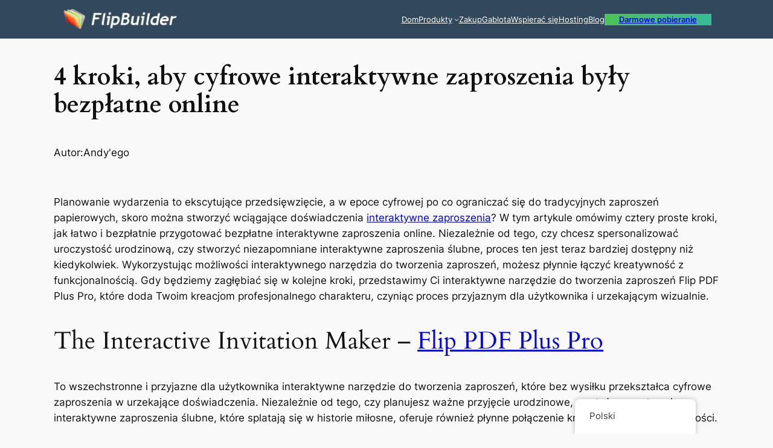

--- FILE ---
content_type: text/html; charset=UTF-8
request_url: https://blog.flipbuilder.com/pl/4-steps-to-make-digital-interactive-invitation-cards-free-online/6716/
body_size: 30559
content:
<!DOCTYPE html>
<html lang="pl-PL">
<head><meta charset="UTF-8" /><script>if(navigator.userAgent.match(/MSIE|Internet Explorer/i)||navigator.userAgent.match(/Trident\/7\..*?rv:11/i)){var href=document.location.href;if(!href.match(/[?&]nowprocket/)){if(href.indexOf("?")==-1){if(href.indexOf("#")==-1){document.location.href=href+"?nowprocket=1"}else{document.location.href=href.replace("#","?nowprocket=1#")}}else{if(href.indexOf("#")==-1){document.location.href=href+"&nowprocket=1"}else{document.location.href=href.replace("#","&nowprocket=1#")}}}}</script><script>(()=>{class RocketLazyLoadScripts{constructor(){this.v="1.2.6",this.triggerEvents=["keydown","mousedown","mousemove","touchmove","touchstart","touchend","wheel"],this.userEventHandler=this.t.bind(this),this.touchStartHandler=this.i.bind(this),this.touchMoveHandler=this.o.bind(this),this.touchEndHandler=this.h.bind(this),this.clickHandler=this.u.bind(this),this.interceptedClicks=[],this.interceptedClickListeners=[],this.l(this),window.addEventListener("pageshow",(t=>{this.persisted=t.persisted,this.everythingLoaded&&this.m()})),this.CSPIssue=sessionStorage.getItem("rocketCSPIssue"),document.addEventListener("securitypolicyviolation",(t=>{this.CSPIssue||"script-src-elem"!==t.violatedDirective||"data"!==t.blockedURI||(this.CSPIssue=!0,sessionStorage.setItem("rocketCSPIssue",!0))})),document.addEventListener("DOMContentLoaded",(()=>{this.k()})),this.delayedScripts={normal:[],async:[],defer:[]},this.trash=[],this.allJQueries=[]}p(t){document.hidden?t.t():(this.triggerEvents.forEach((e=>window.addEventListener(e,t.userEventHandler,{passive:!0}))),window.addEventListener("touchstart",t.touchStartHandler,{passive:!0}),window.addEventListener("mousedown",t.touchStartHandler),document.addEventListener("visibilitychange",t.userEventHandler))}_(){this.triggerEvents.forEach((t=>window.removeEventListener(t,this.userEventHandler,{passive:!0}))),document.removeEventListener("visibilitychange",this.userEventHandler)}i(t){"HTML"!==t.target.tagName&&(window.addEventListener("touchend",this.touchEndHandler),window.addEventListener("mouseup",this.touchEndHandler),window.addEventListener("touchmove",this.touchMoveHandler,{passive:!0}),window.addEventListener("mousemove",this.touchMoveHandler),t.target.addEventListener("click",this.clickHandler),this.L(t.target,!0),this.S(t.target,"onclick","rocket-onclick"),this.C())}o(t){window.removeEventListener("touchend",this.touchEndHandler),window.removeEventListener("mouseup",this.touchEndHandler),window.removeEventListener("touchmove",this.touchMoveHandler,{passive:!0}),window.removeEventListener("mousemove",this.touchMoveHandler),t.target.removeEventListener("click",this.clickHandler),this.L(t.target,!1),this.S(t.target,"rocket-onclick","onclick"),this.M()}h(){window.removeEventListener("touchend",this.touchEndHandler),window.removeEventListener("mouseup",this.touchEndHandler),window.removeEventListener("touchmove",this.touchMoveHandler,{passive:!0}),window.removeEventListener("mousemove",this.touchMoveHandler)}u(t){t.target.removeEventListener("click",this.clickHandler),this.L(t.target,!1),this.S(t.target,"rocket-onclick","onclick"),this.interceptedClicks.push(t),t.preventDefault(),t.stopPropagation(),t.stopImmediatePropagation(),this.M()}O(){window.removeEventListener("touchstart",this.touchStartHandler,{passive:!0}),window.removeEventListener("mousedown",this.touchStartHandler),this.interceptedClicks.forEach((t=>{t.target.dispatchEvent(new MouseEvent("click",{view:t.view,bubbles:!0,cancelable:!0}))}))}l(t){EventTarget.prototype.addEventListenerWPRocketBase=EventTarget.prototype.addEventListener,EventTarget.prototype.addEventListener=function(e,i,o){"click"!==e||t.windowLoaded||i===t.clickHandler||t.interceptedClickListeners.push({target:this,func:i,options:o}),(this||window).addEventListenerWPRocketBase(e,i,o)}}L(t,e){this.interceptedClickListeners.forEach((i=>{i.target===t&&(e?t.removeEventListener("click",i.func,i.options):t.addEventListener("click",i.func,i.options))})),t.parentNode!==document.documentElement&&this.L(t.parentNode,e)}D(){return new Promise((t=>{this.P?this.M=t:t()}))}C(){this.P=!0}M(){this.P=!1}S(t,e,i){t.hasAttribute&&t.hasAttribute(e)&&(event.target.setAttribute(i,event.target.getAttribute(e)),event.target.removeAttribute(e))}t(){this._(this),"loading"===document.readyState?document.addEventListener("DOMContentLoaded",this.R.bind(this)):this.R()}k(){let t=[];document.querySelectorAll("script[type=rocketlazyloadscript][data-rocket-src]").forEach((e=>{let i=e.getAttribute("data-rocket-src");if(i&&!i.startsWith("data:")){0===i.indexOf("//")&&(i=location.protocol+i);try{const o=new URL(i).origin;o!==location.origin&&t.push({src:o,crossOrigin:e.crossOrigin||"module"===e.getAttribute("data-rocket-type")})}catch(t){}}})),t=[...new Map(t.map((t=>[JSON.stringify(t),t]))).values()],this.T(t,"preconnect")}async R(){this.lastBreath=Date.now(),this.j(this),this.F(this),this.I(),this.W(),this.q(),await this.A(this.delayedScripts.normal),await this.A(this.delayedScripts.defer),await this.A(this.delayedScripts.async);try{await this.U(),await this.H(this),await this.J()}catch(t){console.error(t)}window.dispatchEvent(new Event("rocket-allScriptsLoaded")),this.everythingLoaded=!0,this.D().then((()=>{this.O()})),this.N()}W(){document.querySelectorAll("script[type=rocketlazyloadscript]").forEach((t=>{t.hasAttribute("data-rocket-src")?t.hasAttribute("async")&&!1!==t.async?this.delayedScripts.async.push(t):t.hasAttribute("defer")&&!1!==t.defer||"module"===t.getAttribute("data-rocket-type")?this.delayedScripts.defer.push(t):this.delayedScripts.normal.push(t):this.delayedScripts.normal.push(t)}))}async B(t){if(await this.G(),!0!==t.noModule||!("noModule"in HTMLScriptElement.prototype))return new Promise((e=>{let i;function o(){(i||t).setAttribute("data-rocket-status","executed"),e()}try{if(navigator.userAgent.indexOf("Firefox/")>0||""===navigator.vendor||this.CSPIssue)i=document.createElement("script"),[...t.attributes].forEach((t=>{let e=t.nodeName;"type"!==e&&("data-rocket-type"===e&&(e="type"),"data-rocket-src"===e&&(e="src"),i.setAttribute(e,t.nodeValue))})),t.text&&(i.text=t.text),i.hasAttribute("src")?(i.addEventListener("load",o),i.addEventListener("error",(function(){i.setAttribute("data-rocket-status","failed-network"),e()})),setTimeout((()=>{i.isConnected||e()}),1)):(i.text=t.text,o()),t.parentNode.replaceChild(i,t);else{const i=t.getAttribute("data-rocket-type"),s=t.getAttribute("data-rocket-src");i?(t.type=i,t.removeAttribute("data-rocket-type")):t.removeAttribute("type"),t.addEventListener("load",o),t.addEventListener("error",(i=>{this.CSPIssue&&i.target.src.startsWith("data:")?(console.log("WPRocket: data-uri blocked by CSP -> fallback"),t.removeAttribute("src"),this.B(t).then(e)):(t.setAttribute("data-rocket-status","failed-network"),e())})),s?(t.removeAttribute("data-rocket-src"),t.src=s):t.src="data:text/javascript;base64,"+window.btoa(unescape(encodeURIComponent(t.text)))}}catch(i){t.setAttribute("data-rocket-status","failed-transform"),e()}}));t.setAttribute("data-rocket-status","skipped")}async A(t){const e=t.shift();return e&&e.isConnected?(await this.B(e),this.A(t)):Promise.resolve()}q(){this.T([...this.delayedScripts.normal,...this.delayedScripts.defer,...this.delayedScripts.async],"preload")}T(t,e){var i=document.createDocumentFragment();t.forEach((t=>{const o=t.getAttribute&&t.getAttribute("data-rocket-src")||t.src;if(o&&!o.startsWith("data:")){const s=document.createElement("link");s.href=o,s.rel=e,"preconnect"!==e&&(s.as="script"),t.getAttribute&&"module"===t.getAttribute("data-rocket-type")&&(s.crossOrigin=!0),t.crossOrigin&&(s.crossOrigin=t.crossOrigin),t.integrity&&(s.integrity=t.integrity),i.appendChild(s),this.trash.push(s)}})),document.head.appendChild(i)}j(t){let e={};function i(i,o){return e[o].eventsToRewrite.indexOf(i)>=0&&!t.everythingLoaded?"rocket-"+i:i}function o(t,o){!function(t){e[t]||(e[t]={originalFunctions:{add:t.addEventListener,remove:t.removeEventListener},eventsToRewrite:[]},t.addEventListener=function(){arguments[0]=i(arguments[0],t),e[t].originalFunctions.add.apply(t,arguments)},t.removeEventListener=function(){arguments[0]=i(arguments[0],t),e[t].originalFunctions.remove.apply(t,arguments)})}(t),e[t].eventsToRewrite.push(o)}function s(e,i){let o=e[i];e[i]=null,Object.defineProperty(e,i,{get:()=>o||function(){},set(s){t.everythingLoaded?o=s:e["rocket"+i]=o=s}})}o(document,"DOMContentLoaded"),o(window,"DOMContentLoaded"),o(window,"load"),o(window,"pageshow"),o(document,"readystatechange"),s(document,"onreadystatechange"),s(window,"onload"),s(window,"onpageshow");try{Object.defineProperty(document,"readyState",{get:()=>t.rocketReadyState,set(e){t.rocketReadyState=e},configurable:!0}),document.readyState="loading"}catch(t){console.log("WPRocket DJE readyState conflict, bypassing")}}F(t){let e;function i(e){return t.everythingLoaded?e:e.split(" ").map((t=>"load"===t||0===t.indexOf("load.")?"rocket-jquery-load":t)).join(" ")}function o(o){function s(t){const e=o.fn[t];o.fn[t]=o.fn.init.prototype[t]=function(){return this[0]===window&&("string"==typeof arguments[0]||arguments[0]instanceof String?arguments[0]=i(arguments[0]):"object"==typeof arguments[0]&&Object.keys(arguments[0]).forEach((t=>{const e=arguments[0][t];delete arguments[0][t],arguments[0][i(t)]=e}))),e.apply(this,arguments),this}}o&&o.fn&&!t.allJQueries.includes(o)&&(o.fn.ready=o.fn.init.prototype.ready=function(e){return t.domReadyFired?e.bind(document)(o):document.addEventListener("rocket-DOMContentLoaded",(()=>e.bind(document)(o))),o([])},s("on"),s("one"),t.allJQueries.push(o)),e=o}o(window.jQuery),Object.defineProperty(window,"jQuery",{get:()=>e,set(t){o(t)}})}async H(t){const e=document.querySelector("script[data-webpack]");e&&(await async function(){return new Promise((t=>{e.addEventListener("load",t),e.addEventListener("error",t)}))}(),await t.K(),await t.H(t))}async U(){this.domReadyFired=!0;try{document.readyState="interactive"}catch(t){}await this.G(),document.dispatchEvent(new Event("rocket-readystatechange")),await this.G(),document.rocketonreadystatechange&&document.rocketonreadystatechange(),await this.G(),document.dispatchEvent(new Event("rocket-DOMContentLoaded")),await this.G(),window.dispatchEvent(new Event("rocket-DOMContentLoaded"))}async J(){try{document.readyState="complete"}catch(t){}await this.G(),document.dispatchEvent(new Event("rocket-readystatechange")),await this.G(),document.rocketonreadystatechange&&document.rocketonreadystatechange(),await this.G(),window.dispatchEvent(new Event("rocket-load")),await this.G(),window.rocketonload&&window.rocketonload(),await this.G(),this.allJQueries.forEach((t=>t(window).trigger("rocket-jquery-load"))),await this.G();const t=new Event("rocket-pageshow");t.persisted=this.persisted,window.dispatchEvent(t),await this.G(),window.rocketonpageshow&&window.rocketonpageshow({persisted:this.persisted}),this.windowLoaded=!0}m(){document.onreadystatechange&&document.onreadystatechange(),window.onload&&window.onload(),window.onpageshow&&window.onpageshow({persisted:this.persisted})}I(){const t=new Map;document.write=document.writeln=function(e){const i=document.currentScript;i||console.error("WPRocket unable to document.write this: "+e);const o=document.createRange(),s=i.parentElement;let n=t.get(i);void 0===n&&(n=i.nextSibling,t.set(i,n));const c=document.createDocumentFragment();o.setStart(c,0),c.appendChild(o.createContextualFragment(e)),s.insertBefore(c,n)}}async G(){Date.now()-this.lastBreath>45&&(await this.K(),this.lastBreath=Date.now())}async K(){return document.hidden?new Promise((t=>setTimeout(t))):new Promise((t=>requestAnimationFrame(t)))}N(){this.trash.forEach((t=>t.remove()))}static run(){const t=new RocketLazyLoadScripts;t.p(t)}}RocketLazyLoadScripts.run()})();</script>
	
	<meta name="viewport" content="width=device-width, initial-scale=1" />
<meta name='robots' content='index, follow, max-image-preview:large, max-snippet:-1, max-video-preview:-1' />

	<!-- This site is optimized with the Yoast SEO plugin v23.5 - https://yoast.com/wordpress/plugins/seo/ -->
	<meta name="description" content="Naucz się tworzyć wspaniałe cyfrowe interaktywne zaproszenia za darmo online, korzystając z Flip PDF Plus Pro. Ulepsz swoje zaproszenia na wydarzenia już teraz!" />
	<link rel="canonical" href="https://blog.flipbuilder.com/pl/4-steps-to-make-digital-interactive-invitation-cards-free-online/6716/" />
	<meta property="og:locale" content="pl_PL" />
	<meta property="og:type" content="article" />
	<meta property="og:title" content="4 kroki, aby cyfrowe interaktywne zaproszenia stały się bezpłatne w Internecie — blog FlipBuilder" />
	<meta property="og:description" content="Naucz się tworzyć wspaniałe cyfrowe interaktywne zaproszenia za darmo online, korzystając z Flip PDF Plus Pro. Ulepsz swoje zaproszenia na wydarzenia już teraz!" />
	<meta property="og:url" content="https://blog.flipbuilder.com/pl/4-steps-to-make-digital-interactive-invitation-cards-free-online/6716/" />
	<meta property="og:site_name" content="FlipBuilder Blog" />
	<meta property="article:published_time" content="2023-11-28T06:08:54+00:00" />
	<meta property="article:modified_time" content="2023-11-28T06:11:18+00:00" />
	<meta property="og:image" content="https://blog.flipbuilder.com/wp-content/uploads/2023/11/interactive-invitations.jpg" />
	<meta property="og:image:width" content="770" />
	<meta property="og:image:height" content="513" />
	<meta property="og:image:type" content="image/jpeg" />
	<meta name="author" content="Andy" />
	<meta name="twitter:card" content="summary_large_image" />
	<meta name="twitter:label1" content="Napisane przez" />
	<meta name="twitter:data1" content="Andy" />
	<script type="application/ld+json" class="yoast-schema-graph">{
    "@context": "https:\/\/schema.org",
    "@graph": [
        {
            "@type": "Article",
            "@id": "https:\/\/blog.flipbuilder.com\/4-steps-to-make-digital-interactive-invitation-cards-free-online\/6716\/#article",
            "isPartOf": {
                "@id": "https:\/\/blog.flipbuilder.com\/4-steps-to-make-digital-interactive-invitation-cards-free-online\/6716\/"
            },
            "author": {
                "name": "Andy&#039;ego",
                "@id": "https:\/\/blog.flipbuilder.com\/tr\/#\/schema\/person\/dab6464b2bac8439ca14d121156aaae3"
            },
            "headline": "4 Steps to Make Digital Interactive Invitation Cards Free Online",
            "datePublished": "2023-11-28T06:08:54+00:00",
            "dateModified": "2023-11-28T06:11:18+00:00",
            "mainEntityOfPage": {
                "@id": "https:\/\/blog.flipbuilder.com\/4-steps-to-make-digital-interactive-invitation-cards-free-online\/6716\/"
            },
            "wordCount": 748,
            "publisher": {
                "@id": "https:\/\/blog.flipbuilder.com\/tr\/#organization"
            },
            "image": {
                "@id": "https:\/\/blog.flipbuilder.com\/4-steps-to-make-digital-interactive-invitation-cards-free-online\/6716\/#primaryimage"
            },
            "thumbnailUrl": "https:\/\/blog.flipbuilder.com\/wp-content\/uploads\/2023\/11\/interactive-invitations.jpg",
            "articleSection": [
                "Create A Digital Invitation",
                "Digital Publishing",
                "Free Interactive Invitations",
                "Free Online Invitation Maker",
                "How to Make Invitation Card",
                "Interactive Invitation Maker",
                "Interactive Invitations",
                "Interactive Wedding Invitations",
                "Invitation"
            ],
            "inLanguage": "pl-PL"
        },
        {
            "@type": "WebPage",
            "@id": "https:\/\/blog.flipbuilder.com\/4-steps-to-make-digital-interactive-invitation-cards-free-online\/6716\/",
            "url": "https:\/\/blog.flipbuilder.com\/4-steps-to-make-digital-interactive-invitation-cards-free-online\/6716\/",
            "name": "4 kroki, aby cyfrowe interaktywne zaproszenia sta\u0142y si\u0119 bezp\u0142atne w Internecie \u2014 blog FlipBuilder",
            "isPartOf": {
                "@id": "https:\/\/blog.flipbuilder.com\/tr\/#website"
            },
            "primaryImageOfPage": {
                "@id": "https:\/\/blog.flipbuilder.com\/4-steps-to-make-digital-interactive-invitation-cards-free-online\/6716\/#primaryimage"
            },
            "image": {
                "@id": "https:\/\/blog.flipbuilder.com\/4-steps-to-make-digital-interactive-invitation-cards-free-online\/6716\/#primaryimage"
            },
            "thumbnailUrl": "https:\/\/blog.flipbuilder.com\/wp-content\/uploads\/2023\/11\/interactive-invitations.jpg",
            "datePublished": "2023-11-28T06:08:54+00:00",
            "dateModified": "2023-11-28T06:11:18+00:00",
            "description": "Naucz si\u0119 tworzy\u0107 wspania\u0142e cyfrowe interaktywne zaproszenia za darmo online, korzystaj\u0105c z Flip PDF Plus Pro. Ulepsz swoje zaproszenia na wydarzenia ju\u017c teraz!",
            "breadcrumb": {
                "@id": "https:\/\/blog.flipbuilder.com\/4-steps-to-make-digital-interactive-invitation-cards-free-online\/6716\/#breadcrumb"
            },
            "inLanguage": "pl-PL",
            "potentialAction": [
                {
                    "@type": "ReadAction",
                    "target": [
                        "https:\/\/blog.flipbuilder.com\/4-steps-to-make-digital-interactive-invitation-cards-free-online\/6716\/"
                    ]
                }
            ]
        },
        {
            "@type": "ImageObject",
            "inLanguage": "pl-PL",
            "@id": "https:\/\/blog.flipbuilder.com\/4-steps-to-make-digital-interactive-invitation-cards-free-online\/6716\/#primaryimage",
            "url": "https:\/\/blog.flipbuilder.com\/wp-content\/uploads\/2023\/11\/interactive-invitations.jpg",
            "contentUrl": "https:\/\/blog.flipbuilder.com\/wp-content\/uploads\/2023\/11\/interactive-invitations.jpg",
            "width": 770,
            "height": 513,
            "caption": "interactive invitation maker"
        },
        {
            "@type": "BreadcrumbList",
            "@id": "https:\/\/blog.flipbuilder.com\/4-steps-to-make-digital-interactive-invitation-cards-free-online\/6716\/#breadcrumb",
            "itemListElement": [
                {
                    "@type": "ListItem",
                    "position": 1,
                    "name": "Dom",
                    "item": "https:\/\/blog.flipbuilder.com\/"
                },
                {
                    "@type": "ListItem",
                    "position": 2,
                    "name": "4 kroki, aby cyfrowe interaktywne zaproszenia by\u0142y bezp\u0142atne online"
                }
            ]
        },
        {
            "@type": "WebSite",
            "@id": "https:\/\/blog.flipbuilder.com\/tr\/#website",
            "url": "https:\/\/blog.flipbuilder.com\/tr\/",
            "name": "FlipBuilder Blog",
            "description": "",
            "publisher": {
                "@id": "https:\/\/blog.flipbuilder.com\/tr\/#organization"
            },
            "potentialAction": [
                {
                    "@type": "SearchAction",
                    "target": {
                        "@type": "EntryPoint",
                        "urlTemplate": "https:\/\/blog.flipbuilder.com\/tr\/?s={search_term_string}"
                    },
                    "query-input": {
                        "@type": "PropertyValueSpecification",
                        "valueRequired": true,
                        "valueName": "search_term_string"
                    }
                }
            ],
            "inLanguage": "pl-PL"
        },
        {
            "@type": "Organization",
            "@id": "https:\/\/blog.flipbuilder.com\/tr\/#organization",
            "name": "FlipBuilder Blog",
            "url": "https:\/\/blog.flipbuilder.com\/tr\/",
            "logo": {
                "@type": "ImageObject",
                "inLanguage": "pl-PL",
                "@id": "https:\/\/blog.flipbuilder.com\/tr\/#\/schema\/logo\/image\/",
                "url": "https:\/\/blog.flipbuilder.com\/wp-content\/uploads\/2022\/07\/logo-2-1-1.png",
                "contentUrl": "https:\/\/blog.flipbuilder.com\/wp-content\/uploads\/2022\/07\/logo-2-1-1.png",
                "width": 190,
                "height": 38,
                "caption": "FlipBuilder Blog"
            },
            "image": {
                "@id": "https:\/\/blog.flipbuilder.com\/tr\/#\/schema\/logo\/image\/"
            }
        },
        {
            "@type": "Person",
            "@id": "https:\/\/blog.flipbuilder.com\/tr\/#\/schema\/person\/dab6464b2bac8439ca14d121156aaae3",
            "name": "Andy&#039;ego",
            "image": {
                "@type": "ImageObject",
                "inLanguage": "pl-PL",
                "@id": "https:\/\/blog.flipbuilder.com\/tr\/#\/schema\/person\/image\/",
                "url": "https:\/\/secure.gravatar.com\/avatar\/0a76602d27bf596f485e39c2eaecb5c9?s=96&d=mm&r=g",
                "contentUrl": "https:\/\/secure.gravatar.com\/avatar\/0a76602d27bf596f485e39c2eaecb5c9?s=96&d=mm&r=g",
                "caption": "Andy"
            },
            "url": "https:\/\/blog.flipbuilder.com\/pl\/author\/andy\/"
        },
        {
            "@type": "HowTo",
            "@id": "https:\/\/blog.flipbuilder.com\/4-steps-to-make-digital-interactive-invitation-cards-free-online\/6716\/#howto-1",
            "name": "4 kroki, aby cyfrowe interaktywne zaproszenia by\u0142y bezp\u0142atne online",
            "mainEntityOfPage": {
                "@id": "https:\/\/blog.flipbuilder.com\/4-steps-to-make-digital-interactive-invitation-cards-free-online\/6716\/#article"
            },
            "description": "",
            "step": [
                {
                    "@type": "HowToStep",
                    "url": "https:\/\/blog.flipbuilder.com\/4-steps-to-make-digital-interactive-invitation-cards-free-online\/6716\/#how-to-step-1701143142396",
                    "name": "Importuj tre\u015b\u0107 zaproszenia",
                    "itemListElement": [
                        {
                            "@type": "HowToDirection",
                            "text": "Ta przyjazna dla u\u017cytkownika platforma umo\u017cliwia bezproblemow\u0105 integracj\u0119 obraz\u00f3w, multimedi\u00f3w i tekstu, zapewniaj\u0105c p\u0142\u00f3tno, na kt\u00f3rym urzeczywistniaj\u0105 si\u0119 Twoje kreatywne pomys\u0142y. Elastyczno\u015b\u0107 oferowana przez Flip PDF Plus Pro wykracza poza proces projektowania; umo\u017cliwia tworzenie nie tylko interaktywnych wizualnie, ale tak\u017ce niedrogich zaprosze\u0144. Zaanga\u017cowanie platformy w umo\u017cliwienie tworzenia bezp\u0142atnych interaktywnych zaprosze\u0144 gwarantuje, \u017ce og\u0142oszenie o wydarzeniu stanie si\u0119 wci\u0105gaj\u0105cym i wci\u0105gaj\u0105cym do\u015bwiadczeniem dla go\u015bci."
                        }
                    ],
                    "image": {
                        "@type": "ImageObject",
                        "inLanguage": "pl-PL",
                        "@id": "https:\/\/blog.flipbuilder.com\/4-steps-to-make-digital-interactive-invitation-cards-free-online\/6716\/#schema-image-c5918da4a019cc108dd6ba53a1f64f32",
                        "url": "https:\/\/blog.flipbuilder.com\/wp-content\/uploads\/2023\/11\/Import-Invitation-Content.jpg",
                        "contentUrl": "https:\/\/blog.flipbuilder.com\/wp-content\/uploads\/2023\/11\/Import-Invitation-Content.jpg"
                    }
                },
                {
                    "@type": "HowToStep",
                    "url": "https:\/\/blog.flipbuilder.com\/4-steps-to-make-digital-interactive-invitation-cards-free-online\/6716\/#how-to-step-1701143226206",
                    "name": "Dostosuj projekt i uk\u0142ad",
                    "itemListElement": [
                        {
                            "@type": "HowToDirection",
                            "text": "Ten interaktywny kreator zaprosze\u0144 zapewnia bogaty plac zabaw dla kreatywno\u015bci, umo\u017cliwiaj\u0105c \u0142atwe dostosowywanie element\u00f3w projektu i uk\u0142adu. Niezale\u017cnie od tego, czy dopasowujesz schematy kolor\u00f3w do tematu wydarzenia, czy eksperymentujesz z czcionkami, aby uchwyci\u0107 okre\u015blony nastr\u00f3j, Flip PDF Plus Pro zapewnia mo\u017cliwo\u015b\u0107 personalizacji na wyci\u0105gni\u0119cie r\u0119ki. Intuicyjny interfejs sprawia, \u017ce nawet osoby, kt\u00f3re dopiero zaczynaj\u0105 przygod\u0119 z projektowaniem, mog\u0105 bez wysi\u0142ku nawigowa\u0107 i kszta\u0142towa\u0107 swoj\u0105 wizj\u0119 w osza\u0142amiaj\u0105ce, interaktywne zaproszenia."
                        }
                    ],
                    "image": {
                        "@type": "ImageObject",
                        "inLanguage": "pl-PL",
                        "@id": "https:\/\/blog.flipbuilder.com\/4-steps-to-make-digital-interactive-invitation-cards-free-online\/6716\/#schema-image-5864e39be6ac8301905ae535fce67106",
                        "url": "https:\/\/blog.flipbuilder.com\/wp-content\/uploads\/2023\/11\/Customize-The-Design-and-Layout.jpg",
                        "contentUrl": "https:\/\/blog.flipbuilder.com\/wp-content\/uploads\/2023\/11\/Customize-The-Design-and-Layout.jpg"
                    }
                },
                {
                    "@type": "HowToStep",
                    "url": "https:\/\/blog.flipbuilder.com\/4-steps-to-make-digital-interactive-invitation-cards-free-online\/6716\/#how-to-step-1701143248630",
                    "name": "Dodaj elementy interaktywne",
                    "itemListElement": [
                        {
                            "@type": "HowToDirection",
                            "text": "Tutaj Twoje zaproszenia przestaj\u0105 by\u0107 zwyk\u0142\u0105 zapowiedzi\u0105 i przekszta\u0142caj\u0105 si\u0119 w anga\u017cuj\u0105ce do\u015bwiadczenia. Interaktywny kreator zaprosze\u0144 zapewnia r\u00f3\u017cne funkcje, kt\u00f3re tchn\u0105 \u017cycie w Twoje cyfrowe zaproszenia. Osadzaj klikalne przyciski, do\u0142\u0105czaj hiper\u0142\u0105cza i p\u0142ynnie integruj multimedia, zapewniaj\u0105c, \u017ce Twoi odbiorcy b\u0119d\u0105 pasywnymi widzami i aktywnymi uczestnikami rozwijaj\u0105cej si\u0119 narracji. Rezultatem jest zestaw interaktywnych zaprosze\u0144, kt\u00f3re wykraczaj\u0105 poza statyczne informacje, przykuwaj\u0105 uwag\u0119 i sprzyjaj\u0105 zaanga\u017cowaniu."
                        }
                    ],
                    "image": {
                        "@type": "ImageObject",
                        "inLanguage": "pl-PL",
                        "@id": "https:\/\/blog.flipbuilder.com\/4-steps-to-make-digital-interactive-invitation-cards-free-online\/6716\/#schema-image-99c15875074abc1b77d7235523f57f89",
                        "url": "https:\/\/blog.flipbuilder.com\/wp-content\/uploads\/2023\/11\/Add-Invitation-Interactive-Elements.jpg",
                        "contentUrl": "https:\/\/blog.flipbuilder.com\/wp-content\/uploads\/2023\/11\/Add-Invitation-Interactive-Elements.jpg"
                    }
                },
                {
                    "@type": "HowToStep",
                    "url": "https:\/\/blog.flipbuilder.com\/4-steps-to-make-digital-interactive-invitation-cards-free-online\/6716\/#how-to-step-1701143267117",
                    "name": "Wyprowad\u017a i opublikuj",
                    "itemListElement": [
                        {
                            "@type": "HowToDirection",
                            "text": "Flip PDF Plus Pro, Tw\u00f3j zaufany towarzysz w tworzeniu bezp\u0142atnych interaktywnych zaprosze\u0144, zapewnia p\u0142ynne opcje eksportu, dzi\u0119ki kt\u00f3rym Twoje dzie\u0142a bez wysi\u0142ku dotr\u0105 do odbiorc\u00f3w. Za pomoc\u0105 kilku klikni\u0119\u0107 mo\u017cesz opublikowa\u0107 swoje zaproszenia online, udost\u0119pniaj\u0105c je \u015bwiatu za po\u015brednictwem poczty elektronicznej lub medi\u00f3w spo\u0142eczno\u015bciowych. Niezale\u017cnie od tego, czy wybierzesz EXE, HTML, czy inny odpowiedni format, Twoje interaktywne zaproszenia zachowaj\u0105 urok i funkcjonalno\u015b\u0107. oferuje dodatkowe funkcje poprawiaj\u0105ce jako\u015b\u0107 komunikacji cyfrowej podczas wydarze\u0144. Zanurz si\u0119 g\u0142\u0119biej w dostosowywanie po publikacji, gdzie mo\u017cesz aktualizowa\u0107 swoje zaproszenia w czasie rzeczywistym, zapewniaj\u0105c, \u017ce pozostan\u0105 dynamiczne i istotne."
                        }
                    ],
                    "image": {
                        "@type": "ImageObject",
                        "inLanguage": "pl-PL",
                        "@id": "https:\/\/blog.flipbuilder.com\/4-steps-to-make-digital-interactive-invitation-cards-free-online\/6716\/#schema-image-91608db59ab45d8923eb9b880776c8fa",
                        "url": "https:\/\/blog.flipbuilder.com\/wp-content\/uploads\/2023\/11\/Output-and-Publish.jpg",
                        "contentUrl": "https:\/\/blog.flipbuilder.com\/wp-content\/uploads\/2023\/11\/Output-and-Publish.jpg"
                    }
                }
            ],
            "inLanguage": "pl-PL"
        }
    ]
}</script>
	<!-- / Yoast SEO plugin. -->


<title>4 kroki, aby cyfrowe interaktywne zaproszenia stały się bezpłatne w Internecie — blog FlipBuilder</title><link rel="preload" data-rocket-preload as="font" href="https://blog.flipbuilder.com/wp-content/themes/twentytwentyfour/assets/fonts/cardo/cardo_normal_400.woff2" crossorigin><link rel="preload" data-rocket-preload as="font" href="https://blog.flipbuilder.com/wp-content/themes/twentytwentyfour/assets/fonts/cardo/cardo_normal_700.woff2" crossorigin><style id="wpr-usedcss">.wp-block-site-logo{box-sizing:border-box;line-height:0}.wp-block-site-logo a{display:inline-block;line-height:0}.wp-block-site-logo img{height:auto;max-width:100%}.wp-block-site-logo a,.wp-block-site-logo img{border-radius:inherit}:root :where(.wp-block-site-logo.is-style-rounded){border-radius:9999px}.wp-block-navigation .wp-block-navigation-item__label{overflow-wrap:break-word}.wp-block-navigation .wp-block-navigation-item__description{display:none}.wp-block-button__link{box-sizing:border-box;cursor:pointer;display:inline-block;text-align:center;word-break:break-word}:where(.wp-block-button__link){border-radius:9999px;box-shadow:none;padding:calc(.667em + 2px) calc(1.333em + 2px);text-decoration:none}.wp-block-buttons>.wp-block-button.has-custom-font-size .wp-block-button__link{font-size:inherit}:root :where(.wp-block-button .wp-block-button__link.is-style-outline),:root :where(.wp-block-button.is-style-outline>.wp-block-button__link){border:2px solid;padding:.667em 1.333em}:root :where(.wp-block-button .wp-block-button__link.is-style-outline:not(.has-text-color)),:root :where(.wp-block-button.is-style-outline>.wp-block-button__link:not(.has-text-color)){color:currentColor}:root :where(.wp-block-button .wp-block-button__link.is-style-outline:not(.has-background)),:root :where(.wp-block-button.is-style-outline>.wp-block-button__link:not(.has-background)){background-color:initial;background-image:none}.wp-block-button.is-style-outline>.wp-block-button__link:not(.has-text-color,.has-background):hover{background-color:var(--wp--preset--color--contrast-2,var(--wp--preset--color--contrast,transparent));color:var(--wp--preset--color--base);border-color:var(--wp--preset--color--contrast-2,var(--wp--preset--color--contrast,currentColor))}.wp-block-buttons.is-vertical{flex-direction:column}.wp-block-buttons.is-vertical>.wp-block-button:last-child{margin-bottom:0}.wp-block-buttons>.wp-block-button{display:inline-block;margin:0}.wp-block-buttons.is-content-justification-left{justify-content:flex-start}.wp-block-buttons.is-content-justification-left.is-vertical{align-items:flex-start}.wp-block-buttons.is-content-justification-center{justify-content:center}.wp-block-buttons.is-content-justification-center.is-vertical{align-items:center}.wp-block-buttons.is-content-justification-right{justify-content:flex-end}.wp-block-buttons.is-content-justification-right.is-vertical{align-items:flex-end}.wp-block-buttons.is-content-justification-space-between{justify-content:space-between}.wp-block-buttons.has-custom-font-size .wp-block-button__link{font-size:inherit}.wp-block-navigation{position:relative;--navigation-layout-justification-setting:flex-start;--navigation-layout-direction:row;--navigation-layout-wrap:wrap;--navigation-layout-justify:flex-start;--navigation-layout-align:center}.wp-block-navigation ul{margin-bottom:0;margin-left:0;margin-top:0;padding-left:0}.wp-block-navigation ul,.wp-block-navigation ul li{list-style:none;padding:0}.wp-block-navigation .wp-block-navigation-item{align-items:center;background-color:inherit;display:flex;position:relative}.wp-block-navigation .wp-block-navigation-item .wp-block-navigation__submenu-container:empty{display:none}.wp-block-navigation .wp-block-navigation-item__content{display:block}.wp-block-navigation .wp-block-navigation-item__content.wp-block-navigation-item__content{color:inherit}.wp-block-navigation.has-text-decoration-underline .wp-block-navigation-item__content,.wp-block-navigation.has-text-decoration-underline .wp-block-navigation-item__content:active,.wp-block-navigation.has-text-decoration-underline .wp-block-navigation-item__content:focus{text-decoration:underline}.wp-block-navigation.has-text-decoration-line-through .wp-block-navigation-item__content,.wp-block-navigation.has-text-decoration-line-through .wp-block-navigation-item__content:active,.wp-block-navigation.has-text-decoration-line-through .wp-block-navigation-item__content:focus{text-decoration:line-through}.wp-block-navigation :where(a),.wp-block-navigation :where(a:active),.wp-block-navigation :where(a:focus){text-decoration:none}.wp-block-navigation .wp-block-navigation__submenu-icon{align-self:center;background-color:inherit;border:none;color:currentColor;display:inline-block;font-size:inherit;height:.6em;line-height:0;margin-left:.25em;padding:0;width:.6em}.wp-block-navigation .wp-block-navigation__submenu-icon svg{display:inline-block;stroke:currentColor;height:inherit;margin-top:.075em;width:inherit}.wp-block-navigation.is-vertical{--navigation-layout-direction:column;--navigation-layout-justify:initial;--navigation-layout-align:flex-start}.wp-block-navigation.no-wrap{--navigation-layout-wrap:nowrap}.wp-block-navigation.items-justified-center{--navigation-layout-justification-setting:center;--navigation-layout-justify:center}.wp-block-navigation.items-justified-center.is-vertical{--navigation-layout-align:center}.wp-block-navigation.items-justified-right{--navigation-layout-justification-setting:flex-end;--navigation-layout-justify:flex-end}.wp-block-navigation.items-justified-right.is-vertical{--navigation-layout-align:flex-end}.wp-block-navigation.items-justified-space-between{--navigation-layout-justification-setting:space-between;--navigation-layout-justify:space-between}.wp-block-navigation .has-child .wp-block-navigation__submenu-container{align-items:normal;background-color:inherit;color:inherit;display:flex;flex-direction:column;height:0;left:-1px;opacity:0;overflow:hidden;position:absolute;top:100%;transition:opacity .1s linear;visibility:hidden;width:0;z-index:2}.wp-block-navigation .has-child .wp-block-navigation__submenu-container>.wp-block-navigation-item>.wp-block-navigation-item__content{display:flex;flex-grow:1}.wp-block-navigation .has-child .wp-block-navigation__submenu-container>.wp-block-navigation-item>.wp-block-navigation-item__content .wp-block-navigation__submenu-icon{margin-left:auto;margin-right:0}.wp-block-navigation .has-child .wp-block-navigation__submenu-container .wp-block-navigation-item__content{margin:0}@media (min-width:782px){.wp-block-navigation .has-child .wp-block-navigation__submenu-container .wp-block-navigation__submenu-container{left:100%;top:-1px}.wp-block-navigation .has-child .wp-block-navigation__submenu-container .wp-block-navigation__submenu-container:before{background:#0000;content:"";display:block;height:100%;position:absolute;right:100%;width:.5em}.wp-block-navigation .has-child .wp-block-navigation__submenu-container .wp-block-navigation__submenu-icon{margin-right:.25em}.wp-block-navigation .has-child .wp-block-navigation__submenu-container .wp-block-navigation__submenu-icon svg{transform:rotate(-90deg)}.wp-block-navigation.has-background .has-child .wp-block-navigation__submenu-container .wp-block-navigation__submenu-container{left:100%;top:0}}.wp-block-navigation .has-child .wp-block-navigation-submenu__toggle[aria-expanded=true]~.wp-block-navigation__submenu-container,.wp-block-navigation .has-child:not(.open-on-click):hover>.wp-block-navigation__submenu-container,.wp-block-navigation .has-child:not(.open-on-click):not(.open-on-hover-click):focus-within>.wp-block-navigation__submenu-container{height:auto;min-width:200px;opacity:1;overflow:visible;visibility:visible;width:auto}.wp-block-navigation.has-background .has-child .wp-block-navigation__submenu-container{left:0;top:100%}.wp-block-navigation-submenu{display:flex;position:relative}.wp-block-navigation-submenu .wp-block-navigation__submenu-icon svg{stroke:currentColor}button.wp-block-navigation-item__content{background-color:initial;border:none;color:currentColor;font-family:inherit;font-size:inherit;font-style:inherit;font-weight:inherit;letter-spacing:inherit;line-height:inherit;text-align:left;text-transform:inherit}.wp-block-navigation-submenu__toggle{cursor:pointer}.wp-block-navigation-item.open-on-click .wp-block-navigation-submenu__toggle{padding-left:0;padding-right:.85em}.wp-block-navigation-item.open-on-click .wp-block-navigation-submenu__toggle+.wp-block-navigation__submenu-icon{margin-left:-.6em;pointer-events:none}.wp-block-navigation-item.open-on-click button.wp-block-navigation-item__content:not(.wp-block-navigation-submenu__toggle){padding:0}.wp-block-navigation .wp-block-page-list,.wp-block-navigation__container,.wp-block-navigation__responsive-close,.wp-block-navigation__responsive-container,.wp-block-navigation__responsive-container-content,.wp-block-navigation__responsive-dialog{gap:inherit}:where(.wp-block-navigation.has-background .wp-block-navigation-item a:not(.wp-element-button)),:where(.wp-block-navigation.has-background .wp-block-navigation-submenu a:not(.wp-element-button)){padding:.5em 1em}:where(.wp-block-navigation .wp-block-navigation__submenu-container .wp-block-navigation-item a:not(.wp-element-button)),:where(.wp-block-navigation .wp-block-navigation__submenu-container .wp-block-navigation-submenu a:not(.wp-element-button)),:where(.wp-block-navigation .wp-block-navigation__submenu-container .wp-block-navigation-submenu button.wp-block-navigation-item__content),:where(.wp-block-navigation .wp-block-navigation__submenu-container .wp-block-pages-list__item button.wp-block-navigation-item__content){padding:.5em 1em}.wp-block-navigation.items-justified-right .wp-block-navigation__container .has-child .wp-block-navigation__submenu-container,.wp-block-navigation.items-justified-right .wp-block-page-list>.has-child .wp-block-navigation__submenu-container,.wp-block-navigation.items-justified-space-between .wp-block-page-list>.has-child:last-child .wp-block-navigation__submenu-container,.wp-block-navigation.items-justified-space-between>.wp-block-navigation__container>.has-child:last-child .wp-block-navigation__submenu-container{left:auto;right:0}.wp-block-navigation.items-justified-right .wp-block-navigation__container .has-child .wp-block-navigation__submenu-container .wp-block-navigation__submenu-container,.wp-block-navigation.items-justified-right .wp-block-page-list>.has-child .wp-block-navigation__submenu-container .wp-block-navigation__submenu-container,.wp-block-navigation.items-justified-space-between .wp-block-page-list>.has-child:last-child .wp-block-navigation__submenu-container .wp-block-navigation__submenu-container,.wp-block-navigation.items-justified-space-between>.wp-block-navigation__container>.has-child:last-child .wp-block-navigation__submenu-container .wp-block-navigation__submenu-container{left:-1px;right:-1px}@media (min-width:782px){.wp-block-navigation.items-justified-right .wp-block-navigation__container .has-child .wp-block-navigation__submenu-container .wp-block-navigation__submenu-container,.wp-block-navigation.items-justified-right .wp-block-page-list>.has-child .wp-block-navigation__submenu-container .wp-block-navigation__submenu-container,.wp-block-navigation.items-justified-space-between .wp-block-page-list>.has-child:last-child .wp-block-navigation__submenu-container .wp-block-navigation__submenu-container,.wp-block-navigation.items-justified-space-between>.wp-block-navigation__container>.has-child:last-child .wp-block-navigation__submenu-container .wp-block-navigation__submenu-container{left:auto;right:100%}}.wp-block-navigation:not(.has-background) .wp-block-navigation__submenu-container{background-color:#fff;border:1px solid #00000026}.wp-block-navigation.has-background .wp-block-navigation__submenu-container{background-color:inherit}.wp-block-navigation:not(.has-text-color) .wp-block-navigation__submenu-container{color:#000}.wp-block-navigation__container{align-items:var(--navigation-layout-align,initial);display:flex;flex-direction:var(--navigation-layout-direction,initial);flex-wrap:var(--navigation-layout-wrap,wrap);justify-content:var(--navigation-layout-justify,initial);list-style:none;margin:0;padding-left:0}.wp-block-navigation__container .is-responsive{display:none}.wp-block-navigation__container:only-child{flex-grow:1}@keyframes overlay-menu__fade-in-animation{0%{opacity:0;transform:translateY(.5em)}to{opacity:1;transform:translateY(0)}}.wp-block-navigation__responsive-container{bottom:0;display:none;left:0;position:fixed;right:0;top:0}.wp-block-navigation__responsive-container :where(.wp-block-navigation-item a){color:inherit}.wp-block-navigation__responsive-container .wp-block-navigation__responsive-container-content{align-items:var(--navigation-layout-align,initial);display:flex;flex-direction:var(--navigation-layout-direction,initial);flex-wrap:var(--navigation-layout-wrap,wrap);justify-content:var(--navigation-layout-justify,initial)}.wp-block-navigation__responsive-container:not(.is-menu-open.is-menu-open){background-color:inherit!important;color:inherit!important}.wp-block-navigation__responsive-container.is-menu-open{animation:.1s ease-out overlay-menu__fade-in-animation;animation-fill-mode:forwards;background-color:inherit;display:flex;flex-direction:column;overflow:auto;padding:clamp(1rem,var(--wp--style--root--padding-top),20rem) clamp(1rem,var(--wp--style--root--padding-right),20rem) clamp(1rem,var(--wp--style--root--padding-bottom),20rem) clamp(1rem,var(--wp--style--root--padding-left),20em);z-index:100000}@media (prefers-reduced-motion:reduce){.wp-block-navigation__responsive-container.is-menu-open{animation-delay:0s;animation-duration:1ms}}.wp-block-navigation__responsive-container.is-menu-open .wp-block-navigation__responsive-container-content{align-items:var(--navigation-layout-justification-setting,inherit);display:flex;flex-direction:column;flex-wrap:nowrap;overflow:visible;padding-top:calc(2rem + 24px)}.wp-block-navigation__responsive-container.is-menu-open .wp-block-navigation__responsive-container-content,.wp-block-navigation__responsive-container.is-menu-open .wp-block-navigation__responsive-container-content .wp-block-navigation__container,.wp-block-navigation__responsive-container.is-menu-open .wp-block-navigation__responsive-container-content .wp-block-page-list{justify-content:flex-start}.wp-block-navigation__responsive-container.is-menu-open .wp-block-navigation__responsive-container-content .wp-block-navigation__submenu-icon{display:none}.wp-block-navigation__responsive-container.is-menu-open .wp-block-navigation__responsive-container-content .has-child .wp-block-navigation__submenu-container{border:none;height:auto;min-width:200px;opacity:1;overflow:initial;padding-left:2rem;padding-right:2rem;position:static;visibility:visible;width:auto}.wp-block-navigation__responsive-container.is-menu-open .wp-block-navigation__responsive-container-content .wp-block-navigation__container,.wp-block-navigation__responsive-container.is-menu-open .wp-block-navigation__responsive-container-content .wp-block-navigation__submenu-container{gap:inherit}.wp-block-navigation__responsive-container.is-menu-open .wp-block-navigation__responsive-container-content .wp-block-navigation__submenu-container{padding-top:var(--wp--style--block-gap,2em)}.wp-block-navigation__responsive-container.is-menu-open .wp-block-navigation__responsive-container-content .wp-block-navigation-item__content{padding:0}.wp-block-navigation__responsive-container.is-menu-open .wp-block-navigation__responsive-container-content .wp-block-navigation-item,.wp-block-navigation__responsive-container.is-menu-open .wp-block-navigation__responsive-container-content .wp-block-navigation__container,.wp-block-navigation__responsive-container.is-menu-open .wp-block-navigation__responsive-container-content .wp-block-page-list{align-items:var(--navigation-layout-justification-setting,initial);display:flex;flex-direction:column}.wp-block-navigation__responsive-container.is-menu-open .wp-block-navigation-item,.wp-block-navigation__responsive-container.is-menu-open .wp-block-navigation-item .wp-block-navigation__submenu-container,.wp-block-navigation__responsive-container.is-menu-open .wp-block-navigation__container,.wp-block-navigation__responsive-container.is-menu-open .wp-block-page-list{background:#0000!important;color:inherit!important}.wp-block-navigation__responsive-container.is-menu-open .wp-block-navigation__submenu-container.wp-block-navigation__submenu-container.wp-block-navigation__submenu-container.wp-block-navigation__submenu-container{left:auto;right:auto}.wp-block-navigation:not(.has-background) .wp-block-navigation__responsive-container.is-menu-open{background-color:#fff}.wp-block-navigation:not(.has-text-color) .wp-block-navigation__responsive-container.is-menu-open{color:#000}.wp-block-navigation__toggle_button_label{font-size:1rem;font-weight:700}.wp-block-navigation__responsive-container-close,.wp-block-navigation__responsive-container-open{background:#0000;border:none;color:currentColor;cursor:pointer;margin:0;padding:0;text-transform:inherit;vertical-align:middle}.wp-block-navigation__responsive-container-close svg,.wp-block-navigation__responsive-container-open svg{fill:currentColor;display:block;height:24px;pointer-events:none;width:24px}.wp-block-navigation__responsive-container-open{display:flex}.wp-block-navigation__responsive-container-open.wp-block-navigation__responsive-container-open.wp-block-navigation__responsive-container-open{font-family:inherit;font-size:inherit;font-weight:inherit}@media (min-width:600px){.wp-block-navigation__responsive-container:not(.hidden-by-default):not(.is-menu-open){background-color:inherit;display:block;position:relative;width:100%;z-index:auto}.wp-block-navigation__responsive-container:not(.hidden-by-default):not(.is-menu-open) .wp-block-navigation__responsive-container-close{display:none}.wp-block-navigation__responsive-container.is-menu-open .wp-block-navigation__submenu-container.wp-block-navigation__submenu-container.wp-block-navigation__submenu-container.wp-block-navigation__submenu-container{left:0}.wp-block-navigation__responsive-container-open:not(.always-shown){display:none}}.wp-block-navigation__responsive-container-close{position:absolute;right:0;top:0;z-index:2}.wp-block-navigation__responsive-container-close.wp-block-navigation__responsive-container-close.wp-block-navigation__responsive-container-close{font-family:inherit;font-size:inherit;font-weight:inherit}.wp-block-navigation__responsive-close{width:100%}.has-modal-open .wp-block-navigation__responsive-close{margin-left:auto;margin-right:auto;max-width:var(--wp--style--global--wide-size,100%)}.wp-block-navigation__responsive-close:focus{outline:0}.is-menu-open .wp-block-navigation__responsive-close,.is-menu-open .wp-block-navigation__responsive-container-content,.is-menu-open .wp-block-navigation__responsive-dialog{box-sizing:border-box}.wp-block-navigation__responsive-dialog{position:relative}.has-modal-open .admin-bar .is-menu-open .wp-block-navigation__responsive-dialog{margin-top:46px}html.has-modal-open{overflow:hidden}.wp-block-columns{align-items:normal!important;box-sizing:border-box;display:flex;flex-wrap:wrap!important}@media (min-width:782px){.has-modal-open .admin-bar .is-menu-open .wp-block-navigation__responsive-dialog{margin-top:32px}.wp-block-columns{flex-wrap:nowrap!important}}@media (max-width:781px){.wp-block-columns:not(.is-not-stacked-on-mobile)>.wp-block-column{flex-basis:100%!important}}@media (min-width:782px){.wp-block-columns:not(.is-not-stacked-on-mobile)>.wp-block-column{flex-basis:0;flex-grow:1}.wp-block-columns:not(.is-not-stacked-on-mobile)>.wp-block-column[style*=flex-basis]{flex-grow:0}}.wp-block-columns.is-not-stacked-on-mobile{flex-wrap:nowrap!important}.wp-block-columns.is-not-stacked-on-mobile>.wp-block-column{flex-basis:0;flex-grow:1}.wp-block-columns.is-not-stacked-on-mobile>.wp-block-column[style*=flex-basis]{flex-grow:0}:where(.wp-block-columns){margin-bottom:1.75em}:where(.wp-block-columns.has-background){padding:1.25em 2.375em}.wp-block-column{flex-grow:1;min-width:0;overflow-wrap:break-word;word-break:break-word}.wp-block-column.is-vertically-aligned-center{align-self:center}.wp-block-column.is-vertically-aligned-center{width:100%}.wp-block-group{box-sizing:border-box}:where(.wp-block-group.wp-block-group-is-layout-constrained){position:relative}.wp-block-post-title{box-sizing:border-box;word-break:break-word}.wp-block-post-title a{display:inline-block}:root :where(p.has-background){padding:1.25em 2.375em}:where(p.has-text-color:not(.has-link-color)) a{color:inherit}h1.has-background,h2.has-background{padding:1.25em 2.375em}ol,ul{box-sizing:border-box}:root :where(ul.has-background,ol.has-background){padding:1.25em 2.375em}.wp-block-post-terms{box-sizing:border-box}.wp-block-post-terms .wp-block-post-terms__separator{white-space:pre-wrap}.is-style-pill a,.is-style-pill span:not([class],[data-rich-text-placeholder]){display:inline-block;background-color:var(--wp--preset--color--base-2);padding:.375rem .875rem;border-radius:var(--wp--preset--spacing--20)}.is-style-pill a:hover{background-color:var(--wp--preset--color--contrast-3)}:root{--wp-admin-theme-color:#007cba;--wp-admin-theme-color--rgb:0,124,186;--wp-admin-theme-color-darker-10:#006ba1;--wp-admin-theme-color-darker-10--rgb:0,107,161;--wp-admin-theme-color-darker-20:#005a87;--wp-admin-theme-color-darker-20--rgb:0,90,135;--wp-admin-border-width-focus:2px;--wp-block-synced-color:#7a00df;--wp-block-synced-color--rgb:122,0,223;--wp-bound-block-color:var(--wp-block-synced-color)}@media (min-resolution:192dpi){:root{--wp-admin-border-width-focus:1.5px}}.wp-element-button{cursor:pointer}:root{--wp--preset--font-size--normal:16px;--wp--preset--font-size--huge:42px}.has-text-align-center{text-align:center}.has-text-align-left{text-align:left}.items-justified-right{justify-content:flex-end}.screen-reader-text{border:0;clip:rect(1px,1px,1px,1px);clip-path:inset(50%);height:1px;margin:-1px;overflow:hidden;padding:0;position:absolute;width:1px;word-wrap:normal!important}.screen-reader-text:focus{background-color:#ddd;clip:auto!important;clip-path:none;color:#444;display:block;font-size:1em;height:auto;left:5px;line-height:normal;padding:15px 23px 14px;text-decoration:none;top:5px;width:auto;z-index:100000}html :where(.has-border-color){border-style:solid}html :where([style*=border-top-color]){border-top-style:solid}html :where([style*=border-right-color]){border-right-style:solid}html :where([style*=border-bottom-color]){border-bottom-style:solid}html :where([style*=border-left-color]){border-left-style:solid}html :where([style*=border-width]){border-style:solid}html :where([style*=border-top-width]){border-top-style:solid}html :where([style*=border-right-width]){border-right-style:solid}html :where([style*=border-bottom-width]){border-bottom-style:solid}html :where([style*=border-left-width]){border-left-style:solid}html :where(img[class*=wp-image-]){height:auto;max-width:100%}:where(figure){margin:0 0 1em}html :where(.is-position-sticky){--wp-admin--admin-bar--position-offset:var(--wp-admin--admin-bar--height,0px)}@media screen and (max-width:600px){html :where(.is-position-sticky){--wp-admin--admin-bar--position-offset:0px}}:root{--wp--preset--aspect-ratio--square:1;--wp--preset--aspect-ratio--4-3:4/3;--wp--preset--aspect-ratio--3-4:3/4;--wp--preset--aspect-ratio--3-2:3/2;--wp--preset--aspect-ratio--2-3:2/3;--wp--preset--aspect-ratio--16-9:16/9;--wp--preset--aspect-ratio--9-16:9/16;--wp--preset--color--black:#000000;--wp--preset--color--cyan-bluish-gray:#abb8c3;--wp--preset--color--white:#ffffff;--wp--preset--color--pale-pink:#f78da7;--wp--preset--color--vivid-red:#cf2e2e;--wp--preset--color--luminous-vivid-orange:#ff6900;--wp--preset--color--luminous-vivid-amber:#fcb900;--wp--preset--color--light-green-cyan:#7bdcb5;--wp--preset--color--vivid-green-cyan:#00d084;--wp--preset--color--pale-cyan-blue:#8ed1fc;--wp--preset--color--vivid-cyan-blue:#0693e3;--wp--preset--color--vivid-purple:#9b51e0;--wp--preset--color--base:#f9f9f9;--wp--preset--color--base-2:#ffffff;--wp--preset--color--contrast:#111111;--wp--preset--color--contrast-2:#636363;--wp--preset--color--contrast-3:#A4A4A4;--wp--preset--color--accent:#cfcabe;--wp--preset--color--accent-2:#c2a990;--wp--preset--color--accent-3:#d8613c;--wp--preset--color--accent-4:#b1c5a4;--wp--preset--color--accent-5:#b5bdbc;--wp--preset--gradient--vivid-cyan-blue-to-vivid-purple:linear-gradient(135deg,rgba(6, 147, 227, 1) 0%,rgb(155, 81, 224) 100%);--wp--preset--gradient--light-green-cyan-to-vivid-green-cyan:linear-gradient(135deg,rgb(122, 220, 180) 0%,rgb(0, 208, 130) 100%);--wp--preset--gradient--luminous-vivid-amber-to-luminous-vivid-orange:linear-gradient(135deg,rgba(252, 185, 0, 1) 0%,rgba(255, 105, 0, 1) 100%);--wp--preset--gradient--luminous-vivid-orange-to-vivid-red:linear-gradient(135deg,rgba(255, 105, 0, 1) 0%,rgb(207, 46, 46) 100%);--wp--preset--gradient--very-light-gray-to-cyan-bluish-gray:linear-gradient(135deg,rgb(238, 238, 238) 0%,rgb(169, 184, 195) 100%);--wp--preset--gradient--cool-to-warm-spectrum:linear-gradient(135deg,rgb(74, 234, 220) 0%,rgb(151, 120, 209) 20%,rgb(207, 42, 186) 40%,rgb(238, 44, 130) 60%,rgb(251, 105, 98) 80%,rgb(254, 248, 76) 100%);--wp--preset--gradient--blush-light-purple:linear-gradient(135deg,rgb(255, 206, 236) 0%,rgb(152, 150, 240) 100%);--wp--preset--gradient--blush-bordeaux:linear-gradient(135deg,rgb(254, 205, 165) 0%,rgb(254, 45, 45) 50%,rgb(107, 0, 62) 100%);--wp--preset--gradient--luminous-dusk:linear-gradient(135deg,rgb(255, 203, 112) 0%,rgb(199, 81, 192) 50%,rgb(65, 88, 208) 100%);--wp--preset--gradient--pale-ocean:linear-gradient(135deg,rgb(255, 245, 203) 0%,rgb(182, 227, 212) 50%,rgb(51, 167, 181) 100%);--wp--preset--gradient--electric-grass:linear-gradient(135deg,rgb(202, 248, 128) 0%,rgb(113, 206, 126) 100%);--wp--preset--gradient--midnight:linear-gradient(135deg,rgb(2, 3, 129) 0%,rgb(40, 116, 252) 100%);--wp--preset--gradient--gradient-1:linear-gradient(to bottom, #cfcabe 0%, #F9F9F9 100%);--wp--preset--gradient--gradient-2:linear-gradient(to bottom, #C2A990 0%, #F9F9F9 100%);--wp--preset--gradient--gradient-3:linear-gradient(to bottom, #D8613C 0%, #F9F9F9 100%);--wp--preset--gradient--gradient-4:linear-gradient(to bottom, #B1C5A4 0%, #F9F9F9 100%);--wp--preset--gradient--gradient-5:linear-gradient(to bottom, #B5BDBC 0%, #F9F9F9 100%);--wp--preset--gradient--gradient-6:linear-gradient(to bottom, #A4A4A4 0%, #F9F9F9 100%);--wp--preset--gradient--gradient-7:linear-gradient(to bottom, #cfcabe 50%, #F9F9F9 50%);--wp--preset--gradient--gradient-8:linear-gradient(to bottom, #C2A990 50%, #F9F9F9 50%);--wp--preset--gradient--gradient-9:linear-gradient(to bottom, #D8613C 50%, #F9F9F9 50%);--wp--preset--gradient--gradient-10:linear-gradient(to bottom, #B1C5A4 50%, #F9F9F9 50%);--wp--preset--gradient--gradient-11:linear-gradient(to bottom, #B5BDBC 50%, #F9F9F9 50%);--wp--preset--gradient--gradient-12:linear-gradient(to bottom, #A4A4A4 50%, #F9F9F9 50%);--wp--preset--font-size--small:0.9rem;--wp--preset--font-size--medium:1.05rem;--wp--preset--font-size--large:clamp(1.39rem, 1.39rem + ((1vw - 0.2rem) * 0.767), 1.85rem);--wp--preset--font-size--x-large:clamp(1.85rem, 1.85rem + ((1vw - 0.2rem) * 1.083), 2.5rem);--wp--preset--font-size--xx-large:clamp(2.5rem, 2.5rem + ((1vw - 0.2rem) * 1.283), 3.27rem);--wp--preset--font-family--body:"Inter",sans-serif;--wp--preset--font-family--heading:Cardo;--wp--preset--font-family--system-sans-serif:-apple-system,BlinkMacSystemFont,avenir next,avenir,segoe ui,helvetica neue,helvetica,Cantarell,Ubuntu,roboto,noto,arial,sans-serif;--wp--preset--font-family--system-serif:Iowan Old Style,Apple Garamond,Baskerville,Times New Roman,Droid Serif,Times,Source Serif Pro,serif,Apple Color Emoji,Segoe UI Emoji,Segoe UI Symbol;--wp--preset--spacing--20:min(1.5rem, 2vw);--wp--preset--spacing--30:min(2.5rem, 3vw);--wp--preset--spacing--40:min(4rem, 5vw);--wp--preset--spacing--50:min(6.5rem, 8vw);--wp--preset--spacing--60:min(10.5rem, 13vw);--wp--preset--spacing--70:3.38rem;--wp--preset--spacing--80:5.06rem;--wp--preset--spacing--10:1rem;--wp--preset--shadow--natural:6px 6px 9px rgba(0, 0, 0, .2);--wp--preset--shadow--deep:12px 12px 50px rgba(0, 0, 0, .4);--wp--preset--shadow--sharp:6px 6px 0px rgba(0, 0, 0, .2);--wp--preset--shadow--outlined:6px 6px 0px -3px rgba(255, 255, 255, 1),6px 6px rgba(0, 0, 0, 1);--wp--preset--shadow--crisp:6px 6px 0px rgba(0, 0, 0, 1)}:root{--wp--style--global--content-size:620px;--wp--style--global--wide-size:1280px}:where(body){margin:0}.wp-site-blocks{padding-top:var(--wp--style--root--padding-top);padding-bottom:var(--wp--style--root--padding-bottom)}.has-global-padding{padding-right:var(--wp--style--root--padding-right);padding-left:var(--wp--style--root--padding-left)}.has-global-padding :where(:not(.alignfull.is-layout-flow) > .has-global-padding:not(.wp-block-block,.alignfull)){padding-right:0;padding-left:0}:where(.wp-site-blocks)>*{margin-block-start:1.2rem;margin-block-end:0}:where(.wp-site-blocks)>:first-child{margin-block-start:0}:where(.wp-site-blocks)>:last-child{margin-block-end:0}:root{--wp--style--block-gap:1.2rem}:root :where(.is-layout-flow)>:first-child{margin-block-start:0}:root :where(.is-layout-flow)>:last-child{margin-block-end:0}:root :where(.is-layout-flow)>*{margin-block-start:1.2rem;margin-block-end:0}:root :where(.is-layout-constrained)>:first-child{margin-block-start:0}:root :where(.is-layout-constrained)>:last-child{margin-block-end:0}:root :where(.is-layout-constrained)>*{margin-block-start:1.2rem;margin-block-end:0}:root :where(.is-layout-flex){gap:1.2rem}:root :where(.is-layout-grid){gap:1.2rem}.is-layout-constrained>:where(:not(.alignleft):not(.alignright):not(.alignfull)){max-width:var(--wp--style--global--content-size);margin-left:auto!important;margin-right:auto!important}.is-layout-constrained>.alignwide{max-width:var(--wp--style--global--wide-size)}body .is-layout-flex{display:flex}.is-layout-flex{flex-wrap:wrap;align-items:center}.is-layout-flex>:is(*,div){margin:0}body{background-color:var(--wp--preset--color--base);color:var(--wp--preset--color--contrast);font-family:var(--wp--preset--font-family--body);font-size:var(--wp--preset--font-size--medium);font-style:normal;font-weight:400;line-height:1.55;--wp--style--root--padding-top:0px;--wp--style--root--padding-right:var(--wp--preset--spacing--50);--wp--style--root--padding-bottom:0px;--wp--style--root--padding-left:var(--wp--preset--spacing--50)}a:where(:not(.wp-element-button)){color:var(--wp--preset--color--contrast);text-decoration:underline}:root :where(a:where(:not(.wp-element-button)):hover){text-decoration:none}h1,h2{color:var(--wp--preset--color--contrast);font-family:var(--wp--preset--font-family--heading);font-weight:400;line-height:1.2}h1{font-size:var(--wp--preset--font-size--xx-large);line-height:1.15}h2{font-size:var(--wp--preset--font-size--x-large)}:root :where(.wp-element-button,.wp-block-button__link){background-color:var(--wp--preset--color--contrast);border-radius:.33rem;border-color:var(--wp--preset--color--contrast);border-width:0;color:var(--wp--preset--color--base);font-family:inherit;font-size:var(--wp--preset--font-size--small);font-style:normal;font-weight:500;line-height:inherit;padding-top:.6rem;padding-right:1rem;padding-bottom:.6rem;padding-left:1rem;text-decoration:none}:root :where(.wp-element-button:hover,.wp-block-button__link:hover){background-color:var(--wp--preset--color--contrast-2);border-color:var(--wp--preset--color--contrast-2);color:var(--wp--preset--color--base)}:root :where(.wp-element-button:focus,.wp-block-button__link:focus){background-color:var(--wp--preset--color--contrast-2);border-color:var(--wp--preset--color--contrast-2);color:var(--wp--preset--color--base);outline-color:var(--wp--preset--color--contrast);outline-offset:2px}:root :where(.wp-element-button:active,.wp-block-button__link:active){background-color:var(--wp--preset--color--contrast);color:var(--wp--preset--color--base)}:root :where(.wp-element-caption,.wp-block-audio figcaption,.wp-block-embed figcaption,.wp-block-gallery figcaption,.wp-block-image figcaption,.wp-block-table figcaption,.wp-block-video figcaption){color:var(--wp--preset--color--contrast-2);font-family:var(--wp--preset--font-family--body);font-size:.8rem}.has-white-color{color:var(--wp--preset--color--white)!important}.has-base-2-color{color:var(--wp--preset--color--base-2)!important}.has-black-background-color{background-color:var(--wp--preset--color--black)!important}.has-light-green-cyan-to-vivid-green-cyan-gradient-background{background:var(--wp--preset--gradient--light-green-cyan-to-vivid-green-cyan)!important}.has-small-font-size{font-size:var(--wp--preset--font-size--small)!important}.has-medium-font-size{font-size:var(--wp--preset--font-size--medium)!important}.has-x-large-font-size{font-size:var(--wp--preset--font-size--x-large)!important}.has-body-font-family{font-family:var(--wp--preset--font-family--body)!important}:root :where(.wp-block-buttons-is-layout-flow)>:first-child{margin-block-start:0}:root :where(.wp-block-buttons-is-layout-flow)>:last-child{margin-block-end:0}:root :where(.wp-block-buttons-is-layout-flow)>*{margin-block-start:0.7rem;margin-block-end:0}:root :where(.wp-block-buttons-is-layout-constrained)>:first-child{margin-block-start:0}:root :where(.wp-block-buttons-is-layout-constrained)>:last-child{margin-block-end:0}:root :where(.wp-block-buttons-is-layout-constrained)>*{margin-block-start:0.7rem;margin-block-end:0}:root :where(.wp-block-buttons-is-layout-flex){gap:.7rem}:root :where(.wp-block-buttons-is-layout-grid){gap:.7rem}:root :where(.wp-block-list){padding-left:var(--wp--preset--spacing--10)}:root :where(.wp-block-navigation){font-weight:500}:root :where(.wp-block-navigation a:where(:not(.wp-element-button))){text-decoration:none}:root :where(.wp-block-navigation a:where(:not(.wp-element-button)):hover){text-decoration:underline}:root :where(.wp-block-post-author-name){font-size:var(--wp--preset--font-size--small)}:root :where(.wp-block-post-author-name a:where(:not(.wp-element-button))){text-decoration:none}:root :where(.wp-block-post-author-name a:where(:not(.wp-element-button)):hover){text-decoration:underline}:root :where(.wp-block-post-terms){font-size:var(--wp--preset--font-size--small)}:root :where(.wp-block-post-terms a:where(:not(.wp-element-button))){text-decoration:none}:root :where(.wp-block-post-terms a:where(:not(.wp-element-button)):hover){text-decoration:underline}:root :where(.wp-block-post-title a:where(:not(.wp-element-button))){text-decoration:none}:root :where(.wp-block-post-title a:where(:not(.wp-element-button)):hover){text-decoration:underline}:where(.wp-site-blocks :focus){outline-width:2px;outline-style:solid}:root :where(.wp-block-calendar.wp-block-calendar table:where(:not(.has-text-color)) th){background-color:var(--wp--preset--color--contrast-2);color:var(--wp--preset--color--base);border-color:var(--wp--preset--color--contrast-2)}:root :where(.wp-block-calendar table:where(:not(.has-text-color)) td){border-color:var(--wp--preset--color--contrast-2)}:root :where(.wp-block-categories){list-style-type:none}:root :where(.wp-block-categories li){margin-bottom:.5rem}:root :where(.wp-block-post-comments-form textarea,.wp-block-post-comments-form input){border-radius:.33rem}:root :where(.wp-block-loginout input){border-radius:.33rem;padding:calc(.667em + 2px);border:1px solid #949494}:root :where(.wp-block-post-terms .wp-block-post-terms__prefix){color:var(--wp--preset--color--contrast-2)}:root :where(.wp-block-query-title span){font-style:italic}:root :where(.wp-block-quote :where(p)){margin-block-start:0;margin-block-end:calc(var(--wp--preset--spacing--10) + 0.5rem)}:root :where(.wp-block-quote :where(:last-child)){margin-block-end:0}:root :where(.wp-block-quote.has-text-align-right.is-style-plain,.rtl .is-style-plain.wp-block-quote:not(.has-text-align-center):not(.has-text-align-left)){border-width:0 2px 0 0;padding-left:calc(var(--wp--preset--spacing--20) + .5rem);padding-right:calc(var(--wp--preset--spacing--20) + .5rem)}:root :where(.wp-block-quote.has-text-align-left.is-style-plain,body:not(.rtl) .is-style-plain.wp-block-quote:not(.has-text-align-center):not(.has-text-align-right)){border-width:0 0 0 2px;padding-left:calc(var(--wp--preset--spacing--20) + .5rem);padding-right:calc(var(--wp--preset--spacing--20) + .5rem)}:root :where(.wp-block-search .wp-block-search__input){border-radius:.33rem}:root :where(.wp-block-separator:not(.is-style-wide):not(.is-style-dots):not(.alignwide):not(.alignfull)){width:var(--wp--preset--spacing--60)}:root :where(.wp-block-button.is-style-outline--c65d4663930f6b941455f951dbe9e0bd .wp-block-button__link){background:0 0;border-color:currentColor;border-width:1px;border-style:solid;color:currentColor;padding-top:calc(.6rem - 1px);padding-right:calc(1rem - 1px);padding-bottom:calc(.6rem - 1px);padding-left:calc(1rem - 1px)}img.emoji{display:inline!important;border:none!important;box-shadow:none!important;height:1em!important;width:1em!important;margin:0 .07em!important;vertical-align:-.1em!important;background:0 0!important;padding:0!important}.wp-elements-8d9d10015c6a8bf0e7c973312e11a8c1 a:where(:not(.wp-element-button)){color:var(--wp--preset--color--base-2)}.wp-container-core-buttons-is-layout-1{flex-wrap:nowrap;gap:0;justify-content:flex-end}.wp-container-core-navigation-is-layout-1{gap:var(--wp--preset--spacing--20);justify-content:flex-end}.wp-container-core-columns-is-layout-1{flex-wrap:nowrap}.wp-container-core-group-is-layout-1>:where(:not(.alignleft):not(.alignright):not(.alignfull)){max-width:100%;margin-left:auto!important;margin-right:auto!important}.wp-container-core-group-is-layout-1>.alignwide{max-width:100%}.wp-container-2{top:calc(0px + var(--wp-admin--admin-bar--position-offset,0px));position:sticky;z-index:10}.wp-container-core-group-is-layout-2{flex-wrap:nowrap}.wp-container-core-group-is-layout-3{flex-direction:column;align-items:flex-start}.wp-container-core-buttons-is-layout-2{gap:var(--wp--preset--spacing--40);justify-content:center}.wp-container-core-buttons-is-layout-3{justify-content:center}.wp-container-core-columns-is-layout-2{flex-wrap:nowrap}.wp-container-core-columns-is-layout-3{flex-wrap:nowrap}.wp-container-core-post-content-is-layout-1>*{margin-block-start:0;margin-block-end:0}.wp-container-core-post-content-is-layout-1>*+*{margin-block-start:var(--wp--preset--spacing--30);margin-block-end:0}.wp-container-core-group-is-layout-6{flex-direction:column;align-items:center}.wp-container-core-column-is-layout-5>:where(:not(.alignleft):not(.alignright):not(.alignfull)){max-width:90%;margin-left:auto!important;margin-right:auto!important}.wp-container-core-column-is-layout-5>.alignwide{max-width:95%}.wp-container-core-column-is-layout-5>*{margin-block-start:0;margin-block-end:0}.wp-container-core-column-is-layout-5>*+*{margin-block-start:0;margin-block-end:0}.wp-container-core-columns-is-layout-4{flex-wrap:nowrap;gap:0 0}.wp-container-core-group-is-layout-7>:where(:not(.alignleft):not(.alignright):not(.alignfull)){max-width:1080px;margin-left:auto!important;margin-right:auto!important}.wp-container-core-group-is-layout-7>.alignwide{max-width:1280px}.wp-container-core-group-is-layout-7>*{margin-block-start:0;margin-block-end:0}.wp-container-core-group-is-layout-7>*+*{margin-block-start:var(--wp--preset--spacing--30);margin-block-end:0}.wp-elements-b38d8a28103923aec0fe3b1bd5509964 a:where(:not(.wp-element-button)){color:var(--wp--preset--color--base-2)}.wp-elements-35bf6d68ff85cc007978e4bb83e060bc a:where(:not(.wp-element-button)){color:var(--wp--preset--color--base-2)}.wp-container-core-navigation-is-layout-2{gap:var(--wp--preset--spacing--10);flex-direction:column;align-items:flex-start}.wp-container-core-group-is-layout-8{gap:var(--wp--preset--spacing--10);flex-direction:column;align-items:flex-start}.wp-container-core-group-is-layout-9{flex-direction:column;align-items:stretch}.wp-elements-0b6f074e9de11b15a03ec18cf63f346c a:where(:not(.wp-element-button)){color:var(--wp--preset--color--base-2)}.wp-container-core-navigation-is-layout-3{gap:var(--wp--preset--spacing--10);flex-direction:column;align-items:flex-start}.wp-container-core-group-is-layout-10{gap:var(--wp--preset--spacing--10);flex-direction:column;align-items:flex-start}.wp-container-core-group-is-layout-11{flex-direction:column;align-items:stretch}.wp-elements-287a10c53e3416ba8d4db3e97e73d564 a:where(:not(.wp-element-button)){color:var(--wp--preset--color--base-2)}.wp-container-core-navigation-is-layout-4{gap:var(--wp--preset--spacing--10);flex-direction:column;align-items:flex-start}.wp-container-core-group-is-layout-12{gap:var(--wp--preset--spacing--10);flex-direction:column;align-items:flex-start}.wp-container-core-group-is-layout-13{flex-direction:column;align-items:stretch}.wp-elements-f0666bbac096f9bdc8dd7986350505b5 a:where(:not(.wp-element-button)){color:var(--wp--preset--color--base-2)}.wp-elements-f401beaa29945c20972abc9b88889c32 a:where(:not(.wp-element-button)){color:var(--wp--preset--color--base-2)}.wp-container-core-navigation-is-layout-5{gap:var(--wp--preset--spacing--10);flex-direction:column;align-items:flex-start}.wp-container-core-group-is-layout-14{gap:var(--wp--preset--spacing--10);flex-direction:column;align-items:flex-start}.wp-container-core-group-is-layout-15{flex-direction:column;align-items:stretch}.wp-container-core-group-is-layout-16{justify-content:space-between;align-items:flex-start}.wp-container-core-columns-is-layout-5{flex-wrap:nowrap}.wp-elements-47aca369979cc9160ff3eceb6f6265fe a:where(:not(.wp-element-button)){color:var(--wp--preset--color--contrast)}.skip-link.screen-reader-text{border:0;clip:rect(1px,1px,1px,1px);clip-path:inset(50%);height:1px;margin:-1px;overflow:hidden;padding:0;position:absolute!important;width:1px;word-wrap:normal!important}.skip-link.screen-reader-text:focus{background-color:#eee;clip:auto!important;clip-path:none;color:#444;display:block;font-size:1em;height:auto;left:5px;line-height:normal;padding:15px 23px 14px;text-decoration:none;top:5px;width:auto;z-index:100000}.trp-language-switcher-container.trp-floater-ls-names.trp-bottom-right.trp-color-light{min-width:200px}.trp-language-switcher-container.trp-floater-ls-names.trp-bottom-right.trp-color-dark{min-width:200px}.trp-language-switcher-container.trp-floater-ls-names.trp-top-right.trp-color-light{min-width:200px}.trp-language-switcher-container.trp-floater-ls-names.trp-top-right.trp-color-dark{min-width:200px}.trp-language-switcher-container.trp-floater-ls-names.trp-bottom-left.trp-color-light{min-width:200px}.trp-language-switcher-container.trp-floater-ls-names.trp-bottom-left.trp-color-dark{min-width:200px}.trp-language-switcher-container.trp-floater-ls-names.trp-top-left.trp-color-light{min-width:200px}.trp-language-switcher-container.trp-floater-ls-names.trp-top-left.trp-color-dark{min-width:200px}#trp-floater-ls.trp-language-switcher-container.trp-floater-ls-flags.trp-top-left.trp-color-dark.trp-poweredby:hover{position:fixed;z-index:9999999;top:0;bottom:auto;display:block;width:192px;height:auto;border-radius:0 0 8px 8px;box-shadow:0 0 8px rgba(0,0,0,.25)}#trp-floater-ls.trp-language-switcher-container.trp-floater-ls-flags.trp-top-left.trp-color-light.trp-poweredby:hover{position:fixed;z-index:9999999;top:0;bottom:auto;display:block;width:192px;height:auto;border-radius:0 0 8px 8px;box-shadow:0 0 8px rgba(0,0,0,.25)}#trp-floater-ls.trp-language-switcher-container.trp-floater-ls-flags.trp-top-right.trp-color-dark.trp-poweredby:hover{position:fixed;z-index:9999999;top:0;bottom:auto;display:block;width:192px;height:auto;border-radius:0 0 8px 8px;box-shadow:0 0 8px rgba(0,0,0,.25)}#trp-floater-ls.trp-language-switcher-container.trp-floater-ls-flags.trp-top-right.trp-color-light.trp-poweredby:hover{position:fixed;z-index:9999999;top:0;bottom:auto;display:block;width:192px;height:auto;border-radius:0 0 8px 8px;box-shadow:0 0 8px rgba(0,0,0,.25)}#trp-floater-ls-current-language .trp-floater-ls-disabled-language.trp-ls-disabled-language{margin-top:6px}#trp-floater-ls-language-list .trp-language-wrap.trp-floater-ls-disabled-language.trp-ls-disabled-language:hover{padding:0;width:auto}#trp-floater-ls .trp-language-switcher-container.trp-floater-ls-codes.trp-top-left.trp-color-light.trp-poweredby.trp-with-flags.trp-floater-ls-disabled-language.trp-ls-disabled-language.trp-floater-ls-disabled-language.trp-ls-disabled-language{margin-bottom:10px;margin-top:0}#trp-floater-ls{position:fixed;z-index:9999999;bottom:0;display:block;overflow:hidden;height:58px;text-align:center;box-shadow:0 0 8px rgba(0,0,0,.25)}.trp-floater-ls-disabled-language.trp-ls-disabled-language{width:auto}#trp-floater-ls:hover{position:fixed;z-index:9999999;bottom:0;display:block;height:auto;border-radius:8px 8px 0 0;box-shadow:0 0 8px rgba(0,0,0,.25)}#trp-floater-ls.trp-color-light{background:#fff;box-shadow:0 0 8px rgba(0,0,0,.25);border-radius:8px 8px 0 0}.trp-language-switcher-container.trp-floater-ls-codes.trp-bottom-right.trp-color-light.trp-poweredby:hover{width:192px}.trp-language-switcher-container.trp-floater-ls-codes.trp-bottom-right.trp-color-dark.trp-poweredby:hover{width:192px}#trp-floater-ls.trp-bottom-right{top:auto;bottom:0;right:10%}@media screen and (max-width:1000px){#trp-floater-ls-language-list{display:flex;flex-direction:column}.trp-language-switcher-container.trp-floater-ls-names.trp-bottom-right.trp-color-light.trp-poweredby{right:10%;min-width:105px}.trp-language-switcher-container.trp-floater-ls-names.trp-bottom-left.trp-color-light.trp-poweredby{left:10%;min-width:105px}.trp-language-switcher-container.trp-floater-ls-names.trp-bottom-right.trp-color-dark.trp-poweredby{right:10%;min-width:105px}.trp-language-switcher-container.trp-floater-ls-names.trp-bottom-left.trp-color-dark.trp-poweredby{left:10%;min-width:105px}.trp-language-switcher-container.trp-floater-ls-codes.trp-bottom-right.trp-color-dark.trp-poweredby{right:10%;min-width:66px}.trp-language-switcher-container.trp-floater-ls-codes.trp-bottom-left.trp-color-dark.trp-poweredby{left:10%;min-width:66px}.trp-language-switcher-container.trp-floater-ls-codes.trp-bottom-right.trp-color-light.trp-poweredby{right:10%;min-width:66px}.trp-language-switcher-container.trp-floater-ls-codes.trp-bottom-left.trp-color-light.trp-poweredby{left:10%;min-width:66px}.trp-language-switcher-container.trp-floater-ls-flags.trp-bottom-right.trp-color-dark.trp-poweredby{right:10%;min-width:105px}.trp-language-switcher-container.trp-floater-ls-flags.trp-bottom-left.trp-color-dark.trp-poweredby{left:10%;min-width:105px}.trp-language-switcher-container.trp-floater-ls-flags.trp-bottom-right.trp-color-light.trp-poweredby{right:10%;min-width:105px}.trp-language-switcher-container.trp-floater-ls-flags.trp-bottom-left.trp-color-light.trp-poweredby{left:10%;min-width:105px}.trp-language-switcher-container.trp-floater-ls-names.trp-bottom-right.trp-color-light{right:10%;min-width:105px}.trp-language-switcher-container.trp-floater-ls-names.trp-bottom-left.trp-color-light{left:10%;min-width:105px}.trp-language-switcher-container.trp-floater-ls-names.trp-bottom-right.trp-color-dark{right:10%;min-width:105px}.trp-language-switcher-container.trp-floater-ls-names.trp-bottom-left.trp-color-dark{left:10%;min-width:105px}.trp-language-switcher-container.trp-floater-ls-codes.trp-bottom-right.trp-color-dark{right:10%;min-width:66px}.trp-language-switcher-container.trp-floater-ls-codes.trp-bottom-left.trp-color-dark{left:10%;min-width:66px}.trp-language-switcher-container.trp-floater-ls-codes.trp-bottom-right.trp-color-light{right:10%;min-width:66px}.trp-language-switcher-container.trp-floater-ls-codes.trp-bottom-left.trp-color-light{left:10%;min-width:66px}.trp-language-switcher-container.trp-floater-ls-flags.trp-bottom-right.trp-color-dark{right:10%;min-width:60px}.trp-language-switcher-container.trp-floater-ls-flags.trp-bottom-left.trp-color-dark{left:10%;min-width:60px}.trp-language-switcher-container.trp-floater-ls-flags.trp-bottom-right.trp-color-light{right:10%;min-width:60px}.trp-language-switcher-container.trp-floater-ls-flags.trp-bottom-left.trp-color-light{left:10%;min-width:60px}}@media screen and (max-width:500px){#trp-floater-ls-language-list{display:flex;flex-direction:column}#trp-floater-ls:hover .trp-language-wrap a.trp-floater-ls-disabled-language{margin-top:0}.trp-floater-ls-disabled-language{margin-top:0!important;padding-top:16px!important}.trp-language-switcher-container.trp-floater-ls-names.trp-bottom-right.trp-color-light.trp-poweredby{right:10%;min-width:105px}.trp-language-switcher-container.trp-floater-ls-names.trp-bottom-left.trp-color-light.trp-poweredby{left:10%;min-width:105px}.trp-language-switcher-container.trp-floater-ls-names.trp-bottom-right.trp-color-dark.trp-poweredby{right:10%;min-width:105px}.trp-language-switcher-container.trp-floater-ls-names.trp-bottom-left.trp-color-dark.trp-poweredby{left:10%;min-width:105px}.trp-language-switcher-container.trp-floater-ls-codes.trp-bottom-right.trp-color-dark.trp-poweredby{right:10%;min-width:66px}.trp-language-switcher-container.trp-floater-ls-codes.trp-bottom-left.trp-color-dark.trp-poweredby{left:10%;min-width:66px}.trp-language-switcher-container.trp-floater-ls-codes.trp-bottom-right.trp-color-light.trp-poweredby{right:10%;min-width:66px}.trp-language-switcher-container.trp-floater-ls-codes.trp-bottom-left.trp-color-light.trp-poweredby{left:10%;min-width:66px}.trp-language-switcher-container.trp-floater-ls-flags.trp-bottom-right.trp-color-dark.trp-poweredby{right:10%;min-width:60px}.trp-language-switcher-container.trp-floater-ls-flags.trp-bottom-left.trp-color-dark.trp-poweredby{left:10%;min-width:60px}.trp-language-switcher-container.trp-floater-ls-flags.trp-bottom-right.trp-color-light.trp-poweredby{right:10%;min-width:60px}.trp-language-switcher-container.trp-floater-ls-flags.trp-bottom-left.trp-color-light.trp-poweredby{left:10%;min-width:60px}.trp-language-switcher-container.trp-floater-ls-names.trp-bottom-right.trp-color-light{right:10%;min-width:105px}.trp-language-switcher-container.trp-floater-ls-names.trp-bottom-left.trp-color-light{left:10%;min-width:105px}.trp-language-switcher-container.trp-floater-ls-names.trp-bottom-right.trp-color-dark{right:10%;min-width:105px}.trp-language-switcher-container.trp-floater-ls-names.trp-bottom-left.trp-color-dark{left:10%;min-width:105px}.trp-language-switcher-container.trp-floater-ls-codes.trp-bottom-right.trp-color-dark{right:10%;min-width:66px}.trp-language-switcher-container.trp-floater-ls-codes.trp-bottom-left.trp-color-dark{left:10%;min-width:66px}.trp-language-switcher-container.trp-floater-ls-codes.trp-bottom-right.trp-color-light{right:10%;min-width:66px}.trp-language-switcher-container.trp-floater-ls-codes.trp-bottom-left.trp-color-light{left:10%;min-width:66px}.trp-language-switcher-container.trp-floater-ls-flags.trp-bottom-right.trp-color-dark{right:10%;min-width:60px}.trp-language-switcher-container.trp-floater-ls-flags.trp-bottom-left.trp-color-dark{left:10%;min-width:60px}.trp-language-switcher-container.trp-floater-ls-flags.trp-bottom-right.trp-color-light{right:10%;min-width:60px}.trp-language-switcher-container.trp-floater-ls-flags.trp-bottom-left.trp-color-light{left:10%;min-width:60px}}#trp-floater-ls-language-list{display:none}#trp-floater-ls .trp-language-wrap.trp-language-wrap-bottom{padding:11px}#trp-floater-ls:focus #trp-floater-ls-current-language,#trp-floater-ls:hover #trp-floater-ls-current-language{display:none}#trp-floater-ls:focus #trp-floater-ls-language-list,#trp-floater-ls:hover #trp-floater-ls-language-list{display:block}#trp-floater-ls-current-language a{display:block;padding:10px 12px;font-size:90%}.trp-language-wrap a{display:block;padding:10px 12px;font-size:90%}#trp-floater-ls-current-language .trp-floater-ls-disabled-language.trp-ls-disabled-language{display:block;padding:10px 24px;font-size:90%}#trp-floater-ls-current-language,#trp-floater-ls-language-list{text-align:left}#trp-floater-ls-current-language{display:block;width:100%;height:100%}.trp-language-switcher-container.trp-floater-ls-flags.trp-bottom-left.trp-color-dark #trp-floater-ls-current-language,.trp-language-switcher-container.trp-floater-ls-flags.trp-bottom-left.trp-color-dark.trp-poweredby #trp-floater-ls-current-language,.trp-language-switcher-container.trp-floater-ls-flags.trp-bottom-left.trp-color-light.trp-poweredby #trp-floater-ls-current-language,.trp-language-switcher-container.trp-floater-ls-flags.trp-bottom-right.trp-color-dark #trp-floater-ls-current-language,.trp-language-switcher-container.trp-floater-ls-flags.trp-bottom-right.trp-color-dark.trp-poweredby #trp-floater-ls-current-language,.trp-language-switcher-container.trp-floater-ls-flags.trp-bottom-right.trp-color-light #trp-floater-ls-current-language,.trp-language-switcher-container.trp-floater-ls-flags.trp-bottom-right.trp-color-light.trp-poweredby #trp-floater-ls-current-language,.trp-language-switcher-container.trp-floater-ls-flags.trp-top-left.trp-color-dark #trp-floater-ls-current-language,.trp-language-switcher-container.trp-floater-ls-flags.trp-top-left.trp-color-dark.trp-poweredby #trp-floater-ls-current-language,.trp-language-switcher-container.trp-floater-ls-flags.trp-top-left.trp-color-light #trp-floater-ls-current-language,.trp-language-switcher-container.trp-floater-ls-flags.trp-top-left.trp-color-light.trp-poweredby #trp-floater-ls-current-language,.trp-language-switcher-container.trp-floater-ls-flags.trp-top-right.trp-color-dark #trp-floater-ls-current-language,.trp-language-switcher-container.trp-floater-ls-flags.trp-top-right.trp-color-dark.trp-poweredby #trp-floater-ls-current-language,.trp-language-switcher-container.trp-floater-ls-flags.trp-top-right.trp-color-light #trp-floater-ls-current-language,.trp-language-switcher-container.trp-floater-ls-flags.trp-top-right.trp-color-light.trp-poweredby #trp-floater-ls-current-language{display:block;width:100%;height:100%;padding-top:3px}.trp-language-switcher-container.trp-floater-ls-flags.trp-top-left .trp-language-wrap,.trp-language-switcher-container.trp-floater-ls-flags.trp-top-right .trp-language-wrap{padding:9px!important}.trp-language-switcher-container.trp-floater-ls-codes.trp-top-left .trp-language-wrap,.trp-language-switcher-container.trp-floater-ls-codes.trp-top-right .trp-language-wrap{padding:0 9px 9px!important}.trp-language-switcher-container.trp-floater-ls-codes.trp-bottom-left .trp-language-wrap,.trp-language-switcher-container.trp-floater-ls-codes.trp-bottom-right .trp-language-wrap{padding:9px 9px 6px!important}.trp-language-switcher-container.trp-floater-ls-names.trp-top-left .trp-language-wrap,.trp-language-switcher-container.trp-floater-ls-names.trp-top-right .trp-language-wrap{padding:0 12px 12px!important}.trp-language-switcher-container.trp-floater-ls-names.trp-bottom-left .trp-language-wrap,.trp-language-switcher-container.trp-floater-ls-names.trp-bottom-right .trp-language-wrap{padding:12px 12px 6px!important}#trp-floater-ls div:not(#trp-floater-poweredby)>a{display:flex!important;flex-direction:row;flex-wrap:wrap;align-items:center}.trp-color-light #trp-floater-ls-current-language a,.trp-color-light #trp-floater-ls-language-list a{color:#404040}.trp-color-light #trp-floater-ls-current-language a,.trp-color-light #trp-floater-ls-language-list a{display:block;width:auto;overflow:hidden;text-overflow:ellipsis;white-space:nowrap}.trp-color-light #trp-floater-ls-language-list .trp-language-wrap a:hover{color:#1e1e1e;background:#f0f0f0;border-radius:2px}.trp-floater-ls-disabled-language{margin-top:6px}#trp-floater-ls .trp-floater-ls-disabled-language{pointer-events:none;cursor:default}#trp-floater-ls a{text-decoration:none}#trp-floater-ls-language-list{max-height:300px;overflow-y:auto}.trp-language-switcher{height:42px;position:relative;box-sizing:border-box;width:200px;text-overflow:ellipsis;white-space:nowrap}.trp-language-switcher>div{box-sizing:border-box;padding:4px 20px 3px 13px;border:1.5px solid #949494;border-radius:2px;background-image:url(https://blog.flipbuilder.com/wp-content/plugins/translatepress-multilingual/assets/images/arrow-down-3101.svg);background-repeat:no-repeat;background-position:calc(100% - 20px) calc(1em + 2px),calc(100% - 3px) calc(1em + 0px);background-size:8px 8px,8px 8px;background-repeat:no-repeat;background-color:#fff}.trp-language-switcher>div:hover{background-image:none}.trp-language-switcher>div>a{display:block;padding:7px 12px;border-radius:3px;text-decoration:none;color:#1e1e1e;font-style:normal;font-weight:400;font-size:16px}.trp-language-switcher>div>a:hover{background:#f0f0f0;border-radius:2px}.trp-language-switcher>div>a.trp-ls-shortcode-disabled-language{cursor:default}.trp-language-switcher>div>a.trp-ls-shortcode-disabled-language:hover{background:0 0}.trp-language-switcher>div>a>img{display:inline;margin:0 3px;width:18px;height:12px;border-radius:0}.trp-language-switcher .trp-ls-shortcode-current-language{display:inline-block}.trp-language-switcher:focus .trp-ls-shortcode-current-language,.trp-language-switcher:hover .trp-ls-shortcode-current-language{visibility:hidden}.trp-language-switcher .trp-ls-shortcode-language{display:inline-block;height:1px;overflow:hidden;visibility:hidden;z-index:1;max-height:250px;overflow-y:auto;left:0;top:0;min-height:auto}.trp-language-switcher:focus .trp-ls-shortcode-language,.trp-language-switcher:hover .trp-ls-shortcode-language{visibility:visible;max-height:250px;padding:4px 13px;height:auto;overflow-y:auto;position:absolute;left:0;top:0;display:inline-block!important;min-height:auto}.agan-sticky-header{position:sticky;top:0;z-index:999999999;background-color:#fff}@font-face{font-family:Inter;font-style:normal;font-weight:300 900;font-display:swap;src:url('https://blog.flipbuilder.com/wp-content/themes/twentytwentyfour/assets/fonts/inter/Inter-VariableFont_slnt,wght.woff2') format('woff2');font-stretch:normal}@font-face{font-family:Cardo;font-style:normal;font-weight:400;font-display:swap;src:url('https://blog.flipbuilder.com/wp-content/themes/twentytwentyfour/assets/fonts/cardo/cardo_normal_400.woff2') format('woff2')}@font-face{font-family:Cardo;font-style:normal;font-weight:700;font-display:swap;src:url('https://blog.flipbuilder.com/wp-content/themes/twentytwentyfour/assets/fonts/cardo/cardo_normal_700.woff2') format('woff2')}header>div{position:fixed!important;left:0!important;right:0!important;top:0!important;z-index:1000!important}header{height:40px}.embed-container{position:relative;padding-bottom:56.25%;height:0;overflow:hidden;max-width:100%}.embed-container iframe,.embed-container object{position:absolute;top:0;left:0;width:100%;height:100%}</style>

<link rel="alternate" type="application/rss+xml" title="FlipBuilder Blog &raquo; Kanał z wpisami" href="https://blog.flipbuilder.com/pl/feed/" />
<link rel="alternate" type="application/rss+xml" title="FlipBuilder Blog &raquo; Kanał z komentarzami" href="https://blog.flipbuilder.com/pl/comments/feed/" />
<style id='wp-block-site-logo-inline-css'></style>
<style id='wp-block-navigation-link-inline-css'></style>
<style id='wp-block-button-inline-css'></style>
<style id='twentytwentyfour-button-style-outline-inline-css'></style>
<style id='wp-block-buttons-inline-css'></style>

<style id='wp-block-columns-inline-css'></style>
<style id='wp-block-group-inline-css'></style>
<style id='wp-block-post-title-inline-css'></style>
<style id='wp-block-paragraph-inline-css'></style>
<style id='wp-block-heading-inline-css'></style>
<style id='wp-block-list-inline-css'></style>
<style id='wp-block-post-terms-inline-css'></style>
<style id='wp-block-library-inline-css'></style>
<style id='global-styles-inline-css'></style>
<style id='block-style-variation-styles-inline-css'></style>
<style id='wp-emoji-styles-inline-css'></style>
<style id='core-block-supports-inline-css'>
.wp-elements-8d9d10015c6a8bf0e7c973312e11a8c1 a:where(:not(.wp-element-button)){color:var(--wp--preset--color--base-2);}.wp-container-core-buttons-is-layout-1{flex-wrap:nowrap;gap:0;justify-content:flex-end;}.wp-container-core-navigation-is-layout-1{gap:var(--wp--preset--spacing--20);justify-content:flex-end;}.wp-container-core-columns-is-layout-1{flex-wrap:nowrap;}.wp-container-core-group-is-layout-1 > :where(:not(.alignleft):not(.alignright):not(.alignfull)){max-width:100%;margin-left:auto !important;margin-right:auto !important;}.wp-container-core-group-is-layout-1 > .alignwide{max-width:100%;}.wp-container-core-group-is-layout-1 .alignfull{max-width:none;}.wp-container-2{top:calc(0px + var(--wp-admin--admin-bar--position-offset, 0px));position:sticky;z-index:10;}.wp-container-core-group-is-layout-2{flex-wrap:nowrap;}.wp-container-core-group-is-layout-3{flex-direction:column;align-items:flex-start;}.wp-container-core-buttons-is-layout-2{gap:var(--wp--preset--spacing--40);justify-content:center;}.wp-container-core-buttons-is-layout-3{justify-content:center;}.wp-container-core-columns-is-layout-2{flex-wrap:nowrap;}.wp-container-core-columns-is-layout-3{flex-wrap:nowrap;}.wp-container-core-post-content-is-layout-1 > *{margin-block-start:0;margin-block-end:0;}.wp-container-core-post-content-is-layout-1 > * + *{margin-block-start:var(--wp--preset--spacing--30);margin-block-end:0;}.wp-container-core-group-is-layout-6{flex-direction:column;align-items:center;}.wp-container-core-column-is-layout-5 > :where(:not(.alignleft):not(.alignright):not(.alignfull)){max-width:90%;margin-left:auto !important;margin-right:auto !important;}.wp-container-core-column-is-layout-5 > .alignwide{max-width:95%;}.wp-container-core-column-is-layout-5 .alignfull{max-width:none;}.wp-container-core-column-is-layout-5 > .alignfull{margin-right:calc(var(--wp--preset--spacing--10) * -1);margin-left:calc(var(--wp--preset--spacing--10) * -1);}.wp-container-core-column-is-layout-5 > *{margin-block-start:0;margin-block-end:0;}.wp-container-core-column-is-layout-5 > * + *{margin-block-start:0;margin-block-end:0;}.wp-container-core-columns-is-layout-4{flex-wrap:nowrap;gap:0 0;}.wp-container-core-group-is-layout-7 > :where(:not(.alignleft):not(.alignright):not(.alignfull)){max-width:1080px;margin-left:auto !important;margin-right:auto !important;}.wp-container-core-group-is-layout-7 > .alignwide{max-width:1280px;}.wp-container-core-group-is-layout-7 .alignfull{max-width:none;}.wp-container-core-group-is-layout-7 > .alignfull{margin-right:calc(20px * -1);margin-left:calc(20px * -1);}.wp-container-core-group-is-layout-7 > *{margin-block-start:0;margin-block-end:0;}.wp-container-core-group-is-layout-7 > * + *{margin-block-start:var(--wp--preset--spacing--30);margin-block-end:0;}.wp-elements-b38d8a28103923aec0fe3b1bd5509964 a:where(:not(.wp-element-button)){color:var(--wp--preset--color--base-2);}.wp-elements-35bf6d68ff85cc007978e4bb83e060bc a:where(:not(.wp-element-button)){color:var(--wp--preset--color--base-2);}.wp-container-core-navigation-is-layout-2{gap:var(--wp--preset--spacing--10);flex-direction:column;align-items:flex-start;}.wp-container-core-group-is-layout-8{gap:var(--wp--preset--spacing--10);flex-direction:column;align-items:flex-start;}.wp-container-core-group-is-layout-9{flex-direction:column;align-items:stretch;}.wp-elements-0b6f074e9de11b15a03ec18cf63f346c a:where(:not(.wp-element-button)){color:var(--wp--preset--color--base-2);}.wp-container-core-navigation-is-layout-3{gap:var(--wp--preset--spacing--10);flex-direction:column;align-items:flex-start;}.wp-container-core-group-is-layout-10{gap:var(--wp--preset--spacing--10);flex-direction:column;align-items:flex-start;}.wp-container-core-group-is-layout-11{flex-direction:column;align-items:stretch;}.wp-elements-287a10c53e3416ba8d4db3e97e73d564 a:where(:not(.wp-element-button)){color:var(--wp--preset--color--base-2);}.wp-container-core-navigation-is-layout-4{gap:var(--wp--preset--spacing--10);flex-direction:column;align-items:flex-start;}.wp-container-core-group-is-layout-12{gap:var(--wp--preset--spacing--10);flex-direction:column;align-items:flex-start;}.wp-container-core-group-is-layout-13{flex-direction:column;align-items:stretch;}.wp-elements-f0666bbac096f9bdc8dd7986350505b5 a:where(:not(.wp-element-button)){color:var(--wp--preset--color--base-2);}.wp-elements-f401beaa29945c20972abc9b88889c32 a:where(:not(.wp-element-button)){color:var(--wp--preset--color--base-2);}.wp-container-core-navigation-is-layout-5{gap:var(--wp--preset--spacing--10);flex-direction:column;align-items:flex-start;}.wp-container-core-group-is-layout-14{gap:var(--wp--preset--spacing--10);flex-direction:column;align-items:flex-start;}.wp-container-core-group-is-layout-15{flex-direction:column;align-items:stretch;}.wp-container-core-group-is-layout-16{justify-content:space-between;align-items:flex-start;}.wp-container-core-columns-is-layout-5{flex-wrap:nowrap;}.wp-elements-47aca369979cc9160ff3eceb6f6265fe a:where(:not(.wp-element-button)){color:var(--wp--preset--color--contrast);}
</style>
<style id='wp-block-template-skip-link-inline-css'></style>



<style id='rocket-lazyload-inline-css'>
.rll-youtube-player{position:relative;padding-bottom:56.23%;height:0;overflow:hidden;max-width:100%;}.rll-youtube-player:focus-within{outline: 2px solid currentColor;outline-offset: 5px;}.rll-youtube-player iframe{position:absolute;top:0;left:0;width:100%;height:100%;z-index:100;background:0 0}.rll-youtube-player img{bottom:0;display:block;left:0;margin:auto;max-width:100%;width:100%;position:absolute;right:0;top:0;border:none;height:auto;-webkit-transition:.4s all;-moz-transition:.4s all;transition:.4s all}.rll-youtube-player img:hover{-webkit-filter:brightness(75%)}.rll-youtube-player .play{height:100%;width:100%;left:0;top:0;position:absolute;background:url(https://blog.flipbuilder.com/wp-content/plugins/wp-rocket/assets/img/youtube.png) no-repeat center;background-color: transparent !important;cursor:pointer;border:none;}.wp-embed-responsive .wp-has-aspect-ratio .rll-youtube-player{position:absolute;padding-bottom:0;width:100%;height:100%;top:0;bottom:0;left:0;right:0}
</style>
<link rel="https://api.w.org/" href="https://blog.flipbuilder.com/pl/wp-json/" /><link rel="alternate" title="JSON" type="application/json" href="https://blog.flipbuilder.com/pl/wp-json/wp/v2/posts/6716" /><link rel="EditURI" type="application/rsd+xml" title="RSD" href="https://blog.flipbuilder.com/xmlrpc.php?rsd" />
<meta name="generator" content="WordPress 6.6.4" />
<link rel='shortlink' href='https://blog.flipbuilder.com/pl/?p=6716' />
<link rel="alternate" title="oEmbed (JSON)" type="application/json+oembed" href="https://blog.flipbuilder.com/pl/wp-json/oembed/1.0/embed?url=https%3A%2F%2Fblog.flipbuilder.com%2Fpl%2F4-steps-to-make-digital-interactive-invitation-cards-free-online%2F6716%2F" />
<link rel="alternate" title="oEmbed (XML)" type="text/xml+oembed" href="https://blog.flipbuilder.com/pl/wp-json/oembed/1.0/embed?url=https%3A%2F%2Fblog.flipbuilder.com%2Fpl%2F4-steps-to-make-digital-interactive-invitation-cards-free-online%2F6716%2F&#038;format=xml" />
<link rel="alternate" hreflang="en-US" href="https://blog.flipbuilder.com/4-steps-to-make-digital-interactive-invitation-cards-free-online/6716/"/>
<link rel="alternate" hreflang="es-ES" href="https://blog.flipbuilder.com/es/4-steps-to-make-digital-interactive-invitation-cards-free-online/6716/"/>
<link rel="alternate" hreflang="fr-FR" href="https://blog.flipbuilder.com/fr/4-steps-to-make-digital-interactive-invitation-cards-free-online/6716/"/>
<link rel="alternate" hreflang="de-DE" href="https://blog.flipbuilder.com/de/4-steps-to-make-digital-interactive-invitation-cards-free-online/6716/"/>
<link rel="alternate" hreflang="it-IT" href="https://blog.flipbuilder.com/it/4-steps-to-make-digital-interactive-invitation-cards-free-online/6716/"/>
<link rel="alternate" hreflang="pt-PT" href="https://blog.flipbuilder.com/pt/4-steps-to-make-digital-interactive-invitation-cards-free-online/6716/"/>
<link rel="alternate" hreflang="ja" href="https://blog.flipbuilder.com/jp/4-steps-to-make-digital-interactive-invitation-cards-free-online/6716/"/>
<link rel="alternate" hreflang="ar" href="https://blog.flipbuilder.com/ar/4-steps-to-make-digital-interactive-invitation-cards-free-online/6716/"/>
<link rel="alternate" hreflang="ko-KR" href="https://blog.flipbuilder.com/kr/4-steps-to-make-digital-interactive-invitation-cards-free-online/6716/"/>
<link rel="alternate" hreflang="zh-TW" href="https://blog.flipbuilder.com/tw/4-steps-to-make-digital-interactive-invitation-cards-free-online/6716/"/>
<link rel="alternate" hreflang="ru-RU" href="https://blog.flipbuilder.com/ru/4-steps-to-make-digital-interactive-invitation-cards-free-online/6716/"/>
<link rel="alternate" hreflang="ro-RO" href="https://blog.flipbuilder.com/ro/4-steps-to-make-digital-interactive-invitation-cards-free-online/6716/"/>
<link rel="alternate" hreflang="tr-TR" href="https://blog.flipbuilder.com/tr/4-steps-to-make-digital-interactive-invitation-cards-free-online/6716/"/>
<link rel="alternate" hreflang="th" href="https://blog.flipbuilder.com/th/4-steps-to-make-digital-interactive-invitation-cards-free-online/6716/"/>
<link rel="alternate" hreflang="nl-NL" href="https://blog.flipbuilder.com/nl/4-steps-to-make-digital-interactive-invitation-cards-free-online/6716/"/>
<link rel="alternate" hreflang="id-ID" href="https://blog.flipbuilder.com/id/4-steps-to-make-digital-interactive-invitation-cards-free-online/6716/"/>
<link rel="alternate" hreflang="da-DK" href="https://blog.flipbuilder.com/da/4-steps-to-make-digital-interactive-invitation-cards-free-online/6716/"/>
<link rel="alternate" hreflang="cs-CZ" href="https://blog.flipbuilder.com/cs/4-steps-to-make-digital-interactive-invitation-cards-free-online/6716/"/>
<link rel="alternate" hreflang="he-IL" href="https://blog.flipbuilder.com/he/4-steps-to-make-digital-interactive-invitation-cards-free-online/6716/"/>
<link rel="alternate" hreflang="pl-PL" href="https://blog.flipbuilder.com/pl/4-steps-to-make-digital-interactive-invitation-cards-free-online/6716/"/>
<link rel="alternate" hreflang="el" href="https://blog.flipbuilder.com/el/4-steps-to-make-digital-interactive-invitation-cards-free-online/6716/"/>
<link rel="alternate" hreflang="vi" href="https://blog.flipbuilder.com/vi/4-steps-to-make-digital-interactive-invitation-cards-free-online/6716/"/>
<link rel="alternate" hreflang="hu-HU" href="https://blog.flipbuilder.com/hu/4-steps-to-make-digital-interactive-invitation-cards-free-online/6716/"/>
<link rel="alternate" hreflang="sv-SE" href="https://blog.flipbuilder.com/sv/4-steps-to-make-digital-interactive-invitation-cards-free-online/6716/"/>
<link rel="alternate" hreflang="sk-SK" href="https://blog.flipbuilder.com/sk/4-steps-to-make-digital-interactive-invitation-cards-free-online/6716/"/>
<link rel="alternate" hreflang="fi" href="https://blog.flipbuilder.com/fi/4-steps-to-make-digital-interactive-invitation-cards-free-online/6716/"/>
<link rel="alternate" hreflang="en" href="https://blog.flipbuilder.com/4-steps-to-make-digital-interactive-invitation-cards-free-online/6716/"/>
<link rel="alternate" hreflang="es" href="https://blog.flipbuilder.com/es/4-steps-to-make-digital-interactive-invitation-cards-free-online/6716/"/>
<link rel="alternate" hreflang="fr" href="https://blog.flipbuilder.com/fr/4-steps-to-make-digital-interactive-invitation-cards-free-online/6716/"/>
<link rel="alternate" hreflang="de" href="https://blog.flipbuilder.com/de/4-steps-to-make-digital-interactive-invitation-cards-free-online/6716/"/>
<link rel="alternate" hreflang="it" href="https://blog.flipbuilder.com/it/4-steps-to-make-digital-interactive-invitation-cards-free-online/6716/"/>
<link rel="alternate" hreflang="pt" href="https://blog.flipbuilder.com/pt/4-steps-to-make-digital-interactive-invitation-cards-free-online/6716/"/>
<link rel="alternate" hreflang="ko" href="https://blog.flipbuilder.com/kr/4-steps-to-make-digital-interactive-invitation-cards-free-online/6716/"/>
<link rel="alternate" hreflang="zh" href="https://blog.flipbuilder.com/tw/4-steps-to-make-digital-interactive-invitation-cards-free-online/6716/"/>
<link rel="alternate" hreflang="ru" href="https://blog.flipbuilder.com/ru/4-steps-to-make-digital-interactive-invitation-cards-free-online/6716/"/>
<link rel="alternate" hreflang="ro" href="https://blog.flipbuilder.com/ro/4-steps-to-make-digital-interactive-invitation-cards-free-online/6716/"/>
<link rel="alternate" hreflang="tr" href="https://blog.flipbuilder.com/tr/4-steps-to-make-digital-interactive-invitation-cards-free-online/6716/"/>
<link rel="alternate" hreflang="nl" href="https://blog.flipbuilder.com/nl/4-steps-to-make-digital-interactive-invitation-cards-free-online/6716/"/>
<link rel="alternate" hreflang="id" href="https://blog.flipbuilder.com/id/4-steps-to-make-digital-interactive-invitation-cards-free-online/6716/"/>
<link rel="alternate" hreflang="da" href="https://blog.flipbuilder.com/da/4-steps-to-make-digital-interactive-invitation-cards-free-online/6716/"/>
<link rel="alternate" hreflang="cs" href="https://blog.flipbuilder.com/cs/4-steps-to-make-digital-interactive-invitation-cards-free-online/6716/"/>
<link rel="alternate" hreflang="he" href="https://blog.flipbuilder.com/he/4-steps-to-make-digital-interactive-invitation-cards-free-online/6716/"/>
<link rel="alternate" hreflang="pl" href="https://blog.flipbuilder.com/pl/4-steps-to-make-digital-interactive-invitation-cards-free-online/6716/"/>
<link rel="alternate" hreflang="hu" href="https://blog.flipbuilder.com/hu/4-steps-to-make-digital-interactive-invitation-cards-free-online/6716/"/>
<link rel="alternate" hreflang="sv" href="https://blog.flipbuilder.com/sv/4-steps-to-make-digital-interactive-invitation-cards-free-online/6716/"/>
<link rel="alternate" hreflang="sk" href="https://blog.flipbuilder.com/sk/4-steps-to-make-digital-interactive-invitation-cards-free-online/6716/"/>
<script type="rocketlazyloadscript" id="wp-load-polyfill-importmap">
( HTMLScriptElement.supports && HTMLScriptElement.supports("importmap") ) || document.write( '<script src="https://blog.flipbuilder.com/wp-includes/js/dist/vendor/wp-polyfill-importmap.min.js?ver=1.8.2"></scr' + 'ipt>' );
</script>
<script type="importmap" id="wp-importmap">
{"imports":{"@wordpress\/interactivity":"https:\/\/blog.flipbuilder.com\/wp-includes\/js\/dist\/interactivity.min.js?ver=6.6.4"}}
</script>
<script type="rocketlazyloadscript" data-rocket-type="module" data-rocket-src="https://blog.flipbuilder.com/wp-includes/blocks/navigation/view.min.js?ver=6.6.4" id="@wordpress/block-library/navigation-js-module"></script>
<link rel="modulepreload" href="https://blog.flipbuilder.com/wp-includes/js/dist/interactivity.min.js?ver=6.6.4" id="@wordpress/interactivity-js-modulepreload"><style id='wp-fonts-local'></style>
<link rel="icon" href="https://blog.flipbuilder.com/wp-content/uploads/2018/10/cropped-logo-32x32.png" sizes="32x32" />
<link rel="icon" href="https://blog.flipbuilder.com/wp-content/uploads/2018/10/cropped-logo-192x192.png" sizes="192x192" />
<link rel="apple-touch-icon" href="https://blog.flipbuilder.com/wp-content/uploads/2018/10/cropped-logo-180x180.png" />
<meta name="msapplication-TileImage" content="https://blog.flipbuilder.com/wp-content/uploads/2018/10/cropped-logo-270x270.png" />
<noscript><style id="rocket-lazyload-nojs-css">.rll-youtube-player, [data-lazy-src]{display:none !important;}</style></noscript></head>

<body class="post-template-default single single-post postid-6716 single-format-standard wp-custom-logo wp-embed-responsive translatepress-pl_PL">

<div data-rocket-location-hash="059e3a0750ccb8acf148a210a883cc7e" class="wp-site-blocks"><header data-rocket-location-hash="7f0913a87c02db6f0726eba69c9bf391" class="wp-block-template-part">
<div data-rocket-location-hash="8c1d9340d303cf8ffee447f9ccf150bf" class="wp-block-group alignwide agan-sticky-header has-base-2-color has-text-color has-background has-link-color wp-elements-8d9d10015c6a8bf0e7c973312e11a8c1 has-global-padding is-layout-constrained wp-container-core-group-is-layout-1 wp-block-group-is-layout-constrained wp-container-2 is-position-sticky" style="background-color:#32485d;padding-top:12px;padding-bottom:12px;font-size:13px">
<div class="wp-block-columns is-not-stacked-on-mobile is-layout-flex wp-container-core-columns-is-layout-1 wp-block-columns-is-layout-flex">
<div class="wp-block-column is-vertically-aligned-center is-layout-flow wp-block-column-is-layout-flow" style="flex-basis:210px"><div class="wp-block-site-logo"><a href="https://blog.flipbuilder.com/pl/" class="custom-logo-link" rel="home"><img width="225" height="45" src="data:image/svg+xml,%3Csvg%20xmlns='http://www.w3.org/2000/svg'%20viewBox='0%200%20225%2045'%3E%3C/svg%3E" class="custom-logo" alt="FlipBuilder Blog" decoding="async" data-lazy-srcset="https://blog.flipbuilder.com/wp-content/uploads/2022/07/logo-2-1-1.png 190w, https://blog.flipbuilder.com/wp-content/uploads/2022/07/logo-2-1-1-18x4.png 18w" data-lazy-sizes="(max-width: 225px) 100vw, 225px" data-lazy-src="https://blog.flipbuilder.com/wp-content/uploads/2022/07/logo-2-1-1.png" /><noscript><img width="225" height="45" src="https://blog.flipbuilder.com/wp-content/uploads/2022/07/logo-2-1-1.png" class="custom-logo" alt="FlipBuilder Blog" decoding="async" srcset="https://blog.flipbuilder.com/wp-content/uploads/2022/07/logo-2-1-1.png 190w, https://blog.flipbuilder.com/wp-content/uploads/2022/07/logo-2-1-1-18x4.png 18w" sizes="(max-width: 225px) 100vw, 225px" /></noscript></a></div></div>



<div class="wp-block-column is-vertically-aligned-center is-layout-flow wp-block-column-is-layout-flow" style="flex-basis:85%"><nav class="is-responsive items-justified-right wp-block-navigation is-horizontal is-content-justification-right is-layout-flex wp-container-core-navigation-is-layout-1 wp-block-navigation-is-layout-flex" aria-label="Nawigacja 3" 
		 data-wp-interactive="core/navigation" data-wp-context='{"overlayOpenedBy":{"click":false,"hover":false,"focus":false},"type":"overlay","roleAttribute":"","ariaLabel":"Menu"}'><button aria-haspopup="dialog" aria-label="Menu Rozwiń" class="wp-block-navigation__responsive-container-open" 
				data-wp-on-async--click="actions.openMenuOnClick"
				data-wp-on--keydown="actions.handleMenuKeydown"
			><svg width="24" height="24" xmlns="http://www.w3.org/2000/svg" viewbox="0 0 24 24" aria-hidden="true" focusable="false"><rect x="4" y="7.5" width="16" height="1.5" /><rect x="4" y="15" width="16" height="1.5" /></svg></button>
				<div class="wp-block-navigation__responsive-container"  id="modal-1" 
				data-wp-class--has-modal-open="state.isMenuOpen"
				data-wp-class--is-menu-open="state.isMenuOpen"
				data-wp-watch="callbacks.initMenu"
				data-wp-on--keydown="actions.handleMenuKeydown"
				data-wp-on-async--focusout="actions.handleMenuFocusout"
				tabindex="-1"
			>
					<div class="wp-block-navigation__responsive-close" tabindex="-1">
						<div class="wp-block-navigation__responsive-dialog" 
				data-wp-bind--aria-modal="state.ariaModal"
				data-wp-bind--aria-label="state.ariaLabel"
				data-wp-bind--role="state.roleAttribute"
			>
							<button aria-label="Zamknij menu" class="wp-block-navigation__responsive-container-close" 
				data-wp-on-async--click="actions.closeMenuOnClick"
			><svg xmlns="http://www.w3.org/2000/svg" viewbox="0 0 24 24" width="24" height="24" aria-hidden="true" focusable="false"><path d="M13 11.8l6.1-6.3-1-1-6.1 6.2-6.1-6.2-1 1 6.1 6.3-6.5 6.7 1 1 6.5-6.6 6.5 6.6 1-1z"></path></svg></button>
							<div class="wp-block-navigation__responsive-container-content" 
				data-wp-watch="callbacks.focusFirstElement"
			 id="modal-1-content">
								<ul class="wp-block-navigation__container is-responsive items-justified-right wp-block-navigation"><li class="wp-block-navigation-item wp-block-navigation-link"><a class="wp-block-navigation-item__content"  href="https://www.flipbuilder.com/"><span class="wp-block-navigation-item__label">Dom</span></a></li><li data-wp-context="{ &quot;submenuOpenedBy&quot;: { &quot;click&quot;: false, &quot;hover&quot;: false, &quot;focus&quot;: false }, &quot;type&quot;: &quot;submenu&quot; }" data-wp-interactive="core/navigation" data-wp-on--focusout="actions.handleMenuFocusout" data-wp-on--keydown="actions.handleMenuKeydown" data-wp-on-async--mouseenter="actions.openMenuOnHover" data-wp-on-async--mouseleave="actions.closeMenuOnHover" data-wp-watch="callbacks.initMenu" tabindex="-1" class="wp-block-navigation-item has-child open-on-hover-click wp-block-navigation-submenu"><a class="wp-block-navigation-item__content" href="https://pl.flipbuilder.com/products.html">Produkty</a><button data-wp-bind--aria-expanded="state.isMenuOpen" data-wp-on-async--click="actions.toggleMenuOnClick" aria-label="Produkty podmenu" class="wp-block-navigation__submenu-icon wp-block-navigation-submenu__toggle" ><svg xmlns="http://www.w3.org/2000/svg" width="12" height="12" viewbox="0 0 12 12" fill="none" aria-hidden="true" focusable="false"><path d="M1.50002 4L6.00002 8L10.5 4" stroke-width="1.5"></path></svg></button><ul data-wp-on-async--focus="actions.openMenuOnFocus" class="wp-block-navigation__submenu-container wp-block-navigation-submenu"><li class="wp-block-navigation-item wp-block-navigation-link"><a class="wp-block-navigation-item__content"  href="https://pl.flipbuilder.com/flip-pdf/"><span class="wp-block-navigation-item__label">Flip PDF Plus</span></a></li><li class="wp-block-navigation-item wp-block-navigation-link"><a class="wp-block-navigation-item__content"  href="https://pl.flipbuilder.com/flip-pdf-pro/"><span class="wp-block-navigation-item__label">Flip PDF Plus Pro</span></a></li><li class="wp-block-navigation-item wp-block-navigation-link"><a class="wp-block-navigation-item__content"  href="https://pl.flipbuilder.com/flip-pdf-corp/"><span class="wp-block-navigation-item__label">Flip PDF Plus Corporate</span></a></li></ul></li><li class="wp-block-navigation-item wp-block-navigation-link"><a class="wp-block-navigation-item__content"  href="https://pl.flipbuilder.com/purchase.html"><span class="wp-block-navigation-item__label">Zakup</span></a></li><li class="wp-block-navigation-item wp-block-navigation-link"><a class="wp-block-navigation-item__content"  href="https://pl.flipbuilder.com/show.html"><span class="wp-block-navigation-item__label">Gablota</span></a></li><li class="wp-block-navigation-item wp-block-navigation-link"><a class="wp-block-navigation-item__content"  href="https://help.flipbuilder.com/pl/"><span class="wp-block-navigation-item__label">Wspierać się</span></a></li><li class="wp-block-navigation-item wp-block-navigation-link"><a class="wp-block-navigation-item__content"  href="https://panel.flipbuilder.com/"><span class="wp-block-navigation-item__label">Hosting</span></a></li><li class="wp-block-navigation-item wp-block-navigation-link"><a class="wp-block-navigation-item__content"  href="https://blog.flipbuilder.com/pl/"><span class="wp-block-navigation-item__label">Blog</span></a></li></ul>
<div class="wp-block-buttons has-custom-font-size is-content-justification-right is-nowrap is-layout-flex wp-container-core-buttons-is-layout-1 wp-block-buttons-is-layout-flex" style="font-size:0.8rem;font-style:normal;font-weight:600">
<div class="wp-block-button"><a class="wp-block-button__link has-background wp-element-button" href="https://www.flipbuilder.com/downloads.html" style="background:linear-gradient(135deg,rgb(76,196,82) 0%,rgb(53,187,153) 100%);padding-right:var(--wp--preset--spacing--20);padding-left:var(--wp--preset--spacing--20)">Darmowe pobieranie</a></div>
</div>

							</div>
						</div>
					</div>
				</div></nav></div>
</div>
</div>


<style></style>
<script type="rocketlazyloadscript">
document.addEventListener('DOMContentLoaded', function () {
document.querySelector('header').style.height=document.querySelector('header>div').clientHeight+"px"
})
window.addEventListener('resize', function () {
 document.querySelector('header').style.height=document.querySelector('header>div').clientHeight+"px"
});

</script></header>


<main data-rocket-location-hash="2f721a383bd0112907fe2d16019b6d7f" class="wp-block-group has-global-padding is-layout-constrained wp-container-core-group-is-layout-7 wp-block-group-is-layout-constrained" style="margin-top:0vh;margin-bottom:0vh;padding-top:30px;padding-right:20px;padding-left:20px">
<div data-rocket-location-hash="f2375f266c8823f0b3b8a7f3f13e2c78" class="wp-block-group is-vertical is-content-justification-left is-layout-flex wp-container-core-group-is-layout-3 wp-block-group-is-layout-flex" style="padding-right:5%;padding-left:5%"><h1 style="font-style:normal;font-weight:700; padding-right:0;padding-left:0;" class="wp-block-post-title has-x-large-font-size">4 kroki, aby cyfrowe interaktywne zaproszenia były bezpłatne online</h1>

<div class="wp-block-template-part">
<div class="wp-block-group is-nowrap is-layout-flex wp-container-core-group-is-layout-2 wp-block-group-is-layout-flex">
<p class="has-text-align-left">Autor:</p>


<div class="wp-block-post-author-name has-medium-font-size">Andy&#039;ego</div></div>
</div></div>



<div data-rocket-location-hash="bffa22111c1b731aeb5c27768b02cfd0" class="wp-block-group is-vertical is-content-justification-center is-layout-flex wp-container-core-group-is-layout-6 wp-block-group-is-layout-flex" style="padding-top:0;padding-right:5%;padding-bottom:0;padding-left:5%"><div class="entry-content wp-block-post-content is-layout-flow wp-container-core-post-content-is-layout-1 wp-block-post-content-is-layout-flow">
<p>Planowanie wydarzenia to ekscytujące przedsięwzięcie, a w epoce cyfrowej po co ograniczać się do tradycyjnych zaproszeń papierowych, skoro można stworzyć wciągające doświadczenia <a href="https://blog.flipbuilder.com/pl/4-steps-to-make-digital-interactive-invitation-cards-free-online/6716/">interaktywne zaproszenia</a>? W tym artykule omówimy cztery proste kroki, jak łatwo i bezpłatnie przygotować bezpłatne interaktywne zaproszenia online. Niezależnie od tego, czy chcesz spersonalizować uroczystość urodzinową, czy stworzyć niezapomniane interaktywne zaproszenia ślubne, proces ten jest teraz bardziej dostępny niż kiedykolwiek. Wykorzystując możliwości interaktywnego narzędzia do tworzenia zaproszeń, możesz płynnie łączyć kreatywność z funkcjonalnością. Gdy będziemy zagłębiać się w kolejne kroki, przedstawimy Ci interaktywne narzędzie do tworzenia zaproszeń Flip PDF Plus Pro, które doda Twoim kreacjom profesjonalnego charakteru, czyniąc proces przyjaznym dla użytkownika i urzekającym wizualnie.</p>



<h2 class="wp-block-heading" data-no-translation="">The Interactive Invitation Maker &#8211; <a href="https://www.flipbuilder.com/flip-pdf-pro/">Flip PDF Plus Pro</a></h2>



<p>To wszechstronne i przyjazne dla użytkownika interaktywne narzędzie do tworzenia zaproszeń, które bez wysiłku przekształca cyfrowe zaproszenia w urzekające doświadczenia. Niezależnie od tego, czy planujesz ważne przyjęcie urodzinowe, czy też przygotowujesz interaktywne zaproszenia ślubne, które splatają się w historie miłosne, oferuje również płynne połączenie kreatywności i funkcjonalności.</p>



<ul class="wp-block-list">
<li><strong>Dostosowanie marki: </strong>Rozbudowane opcje dostosowywania brandingu pozwalają bezproblemowo włączyć do zaproszenia kolory, logo i czcionki tematyczne wydarzenia, zapewniając spójny i profesjonalny wygląd.</li>
</ul>



<ul class="wp-block-list">
<li><strong>Integracja z mediami społecznościowymi:</strong> Wygodna integracja z platformami mediów społecznościowych, umożliwiająca udostępnianie interaktywnych zaproszeń bezpośrednio w kanałach społecznościowych, poszerzając zasięg i maksymalizując widoczność wydarzenia.</li>



<li><strong>Analityka i śledzenie:</strong> Zaawansowane funkcje umożliwiające zbieranie informacji o zaangażowaniu odbiorców. Śledź, ile osób otworzyło zaproszenie, kliknęło w linki lub weszło w interakcję z elementami multimedialnymi, dostarczając cennych danych do planowania wydarzeń.</li>



<li><strong>Opcje dystrybucji offline i online: </strong>Wszechstronność metod dystrybucji, umożliwiająca bezpłatne udostępnianie interaktywnych zaproszeń zarówno online, za pośrednictwem poczty elektronicznej lub mediów społecznościowych, jak i offline, za pośrednictwem plików do pobrania, zgodnie z różnymi preferencjami odbiorców.</li>
</ul>



<style></style><div class='embed-container'><div class="rll-youtube-player" data-src="https://www.youtube.com/embed/sFxLq23m0RA" data-id="sFxLq23m0RA" data-query="" data-alt=""></div><noscript><iframe src='https://www.youtube.com/embed/sFxLq23m0RA' frameborder='0' allowfullscreen></iframe></noscript></div>



<br>



<div class="wp-block-buttons is-content-justification-center is-layout-flex wp-container-core-buttons-is-layout-2 wp-block-buttons-is-layout-flex" style="margin-top:35px;margin-bottom:35px">
<div class="wp-block-button"><a class="wp-block-button__link has-white-color has-text-color has-background wp-element-button" href="https://download.flipbuilder.com/index.php?platform=win&amp;product=pro&amp;utm_source=blog&amp;utm_medium=post&amp;utm_campaign=cta" style="background:linear-gradient(90deg,rgb(76,196,82) 0%,rgb(53,187,153) 100%)"><strong>Pobierz dla</strong> <strong>Windows</strong></a></div>



<div class="wp-block-button is-style-outline is-style-outline--c65d4663930f6b941455f951dbe9e0bd"><a class="wp-block-button__link has-white-color has-black-background-color has-text-color has-background wp-element-button" href="https://download.flipbuilder.com/index.php?platform=mac&amp;product=pro&amp;utm_source=blog&amp;utm_medium=post&amp;utm_campaign=cta"><strong>Pobierz dla Mac</strong></a></div>
</div>



<h2 class="wp-block-heading" data-no-translation="">4 Steps to Make Digital Interactive Invitations Free</h2>



<div class="schema-how-to wp-block-yoast-how-to-block"><p class="schema-how-to-description"></p> <ol class="schema-how-to-steps"><li class="schema-how-to-step" id="how-to-step-1701143142396"><strong class="schema-how-to-step-name">Importuj treść zaproszenia</strong> <p class="schema-how-to-step-text">Ta przyjazna dla użytkownika platforma umożliwia bezproblemową integrację obrazów, multimediów i tekstu, zapewniając płótno, na którym urzeczywistniają się Twoje kreatywne pomysły. Elastyczność oferowana przez Flip PDF Plus Pro wykracza poza proces projektowania; umożliwia tworzenie nie tylko interaktywnych wizualnie, ale także niedrogich zaproszeń. Zaangażowanie platformy w umożliwienie tworzenia bezpłatnych interaktywnych zaproszeń gwarantuje, że ogłoszenie o wydarzeniu stanie się wciągającym i wciągającym doświadczeniem dla gości.<img fetchpriority="high" decoding="async" width="1920" height="1034" src="data:image/svg+xml,%3Csvg%20xmlns='http://www.w3.org/2000/svg'%20viewBox='0%200%201920%201034'%3E%3C/svg%3E" class="attachment-full size-full" alt="interaktywne zaproszenia" style="max-width: 100%; height: auto;" data-lazy-srcset="https://blog.flipbuilder.com/wp-content/uploads/2023/11/Import-Invitation-Content.jpg 1920w, https://blog.flipbuilder.com/wp-content/uploads/2023/11/Import-Invitation-Content-300x162.jpg 300w, https://blog.flipbuilder.com/wp-content/uploads/2023/11/Import-Invitation-Content-1024x551.jpg 1024w, https://blog.flipbuilder.com/wp-content/uploads/2023/11/Import-Invitation-Content-768x414.jpg 768w, https://blog.flipbuilder.com/wp-content/uploads/2023/11/Import-Invitation-Content-1536x827.jpg 1536w, https://blog.flipbuilder.com/wp-content/uploads/2023/11/Import-Invitation-Content-18x10.jpg 18w" data-lazy-sizes="(max-width: 1920px) 100vw, 1920px" data-lazy-src="https://blog.flipbuilder.com/wp-content/uploads/2023/11/Import-Invitation-Content.jpg" /><noscript><img fetchpriority="high" decoding="async" width="1920" height="1034" src="https://blog.flipbuilder.com/wp-content/uploads/2023/11/Import-Invitation-Content.jpg" class="attachment-full size-full" alt="interaktywne zaproszenia" style="max-width: 100%; height: auto;" srcset="https://blog.flipbuilder.com/wp-content/uploads/2023/11/Import-Invitation-Content.jpg 1920w, https://blog.flipbuilder.com/wp-content/uploads/2023/11/Import-Invitation-Content-300x162.jpg 300w, https://blog.flipbuilder.com/wp-content/uploads/2023/11/Import-Invitation-Content-1024x551.jpg 1024w, https://blog.flipbuilder.com/wp-content/uploads/2023/11/Import-Invitation-Content-768x414.jpg 768w, https://blog.flipbuilder.com/wp-content/uploads/2023/11/Import-Invitation-Content-1536x827.jpg 1536w, https://blog.flipbuilder.com/wp-content/uploads/2023/11/Import-Invitation-Content-18x10.jpg 18w" sizes="(max-width: 1920px) 100vw, 1920px" /></noscript></p> </li><li class="schema-how-to-step" id="how-to-step-1701143226206"><strong class="schema-how-to-step-name">Dostosuj projekt i układ</strong> <p class="schema-how-to-step-text">Ten interaktywny kreator zaproszeń zapewnia bogaty plac zabaw dla kreatywności, umożliwiając łatwe dostosowywanie elementów projektu i układu. Niezależnie od tego, czy dopasowujesz schematy kolorów do tematu wydarzenia, czy eksperymentujesz z czcionkami, aby uchwycić określony nastrój, Flip PDF Plus Pro zapewnia możliwość personalizacji na wyciągnięcie ręki. Intuicyjny interfejs sprawia, że nawet osoby, które dopiero zaczynają przygodę z projektowaniem, mogą bez wysiłku nawigować i kształtować swoją wizję w oszałamiające, interaktywne zaproszenia.<img decoding="async" width="1920" height="1038" src="data:image/svg+xml,%3Csvg%20xmlns='http://www.w3.org/2000/svg'%20viewBox='0%200%201920%201038'%3E%3C/svg%3E" class="attachment-full size-full" alt="interaktywne zaproszenia" style="max-width: 100%; height: auto;" data-lazy-src="https://blog.flipbuilder.com/wp-content/uploads/2023/11/Customize-The-Design-and-Layout.jpg" /><noscript><img decoding="async" width="1920" height="1038" src="https://blog.flipbuilder.com/wp-content/uploads/2023/11/Customize-The-Design-and-Layout.jpg" class="attachment-full size-full" alt="interaktywne zaproszenia" style="max-width: 100%; height: auto;" /></noscript></p> </li><li class="schema-how-to-step" id="how-to-step-1701143248630"><strong class="schema-how-to-step-name">Dodaj elementy interaktywne</strong> <p class="schema-how-to-step-text">Tutaj Twoje zaproszenia przestają być zwykłą zapowiedzią i przekształcają się w angażujące doświadczenia. Interaktywny kreator zaproszeń zapewnia różne funkcje, które tchną życie w Twoje cyfrowe zaproszenia. Osadzaj klikalne przyciski, dołączaj hiperłącza i płynnie integruj multimedia, zapewniając, że Twoi odbiorcy będą pasywnymi widzami i aktywnymi uczestnikami rozwijającej się narracji. Rezultatem jest zestaw interaktywnych zaproszeń, które wykraczają poza statyczne informacje, przykuwają uwagę i sprzyjają zaangażowaniu.<img decoding="async" width="1920" height="1008" src="data:image/svg+xml,%3Csvg%20xmlns='http://www.w3.org/2000/svg'%20viewBox='0%200%201920%201008'%3E%3C/svg%3E" class="attachment-full size-full" alt="interaktywne zaproszenia" style="max-width: 100%; height: auto;" data-lazy-srcset="https://blog.flipbuilder.com/wp-content/uploads/2023/11/Add-Invitation-Interactive-Elements.jpg 1920w, https://blog.flipbuilder.com/wp-content/uploads/2023/11/Add-Invitation-Interactive-Elements-300x158.jpg 300w, https://blog.flipbuilder.com/wp-content/uploads/2023/11/Add-Invitation-Interactive-Elements-1024x538.jpg 1024w, https://blog.flipbuilder.com/wp-content/uploads/2023/11/Add-Invitation-Interactive-Elements-768x403.jpg 768w, https://blog.flipbuilder.com/wp-content/uploads/2023/11/Add-Invitation-Interactive-Elements-1536x806.jpg 1536w, https://blog.flipbuilder.com/wp-content/uploads/2023/11/Add-Invitation-Interactive-Elements-18x9.jpg 18w" data-lazy-sizes="(max-width: 1920px) 100vw, 1920px" data-lazy-src="https://blog.flipbuilder.com/wp-content/uploads/2023/11/Add-Invitation-Interactive-Elements.jpg" /><noscript><img decoding="async" width="1920" height="1008" src="https://blog.flipbuilder.com/wp-content/uploads/2023/11/Add-Invitation-Interactive-Elements.jpg" class="attachment-full size-full" alt="interaktywne zaproszenia" style="max-width: 100%; height: auto;" srcset="https://blog.flipbuilder.com/wp-content/uploads/2023/11/Add-Invitation-Interactive-Elements.jpg 1920w, https://blog.flipbuilder.com/wp-content/uploads/2023/11/Add-Invitation-Interactive-Elements-300x158.jpg 300w, https://blog.flipbuilder.com/wp-content/uploads/2023/11/Add-Invitation-Interactive-Elements-1024x538.jpg 1024w, https://blog.flipbuilder.com/wp-content/uploads/2023/11/Add-Invitation-Interactive-Elements-768x403.jpg 768w, https://blog.flipbuilder.com/wp-content/uploads/2023/11/Add-Invitation-Interactive-Elements-1536x806.jpg 1536w, https://blog.flipbuilder.com/wp-content/uploads/2023/11/Add-Invitation-Interactive-Elements-18x9.jpg 18w" sizes="(max-width: 1920px) 100vw, 1920px" /></noscript></p> </li><li class="schema-how-to-step" id="how-to-step-1701143267117"><strong class="schema-how-to-step-name">Wyprowadź i opublikuj</strong> <p class="schema-how-to-step-text">Flip PDF Plus Pro, Twój zaufany towarzysz w tworzeniu bezpłatnych interaktywnych zaproszeń, zapewnia płynne opcje eksportu, dzięki którym Twoje dzieła bez wysiłku dotrą do odbiorców. Za pomocą kilku kliknięć możesz opublikować swoje zaproszenia online, udostępniając je światu za pośrednictwem poczty elektronicznej lub mediów społecznościowych. Niezależnie od tego, czy wybierzesz EXE, HTML, czy inny odpowiedni format, Twoje interaktywne zaproszenia zachowają urok i funkcjonalność. oferuje dodatkowe funkcje poprawiające jakość komunikacji cyfrowej podczas wydarzeń. Zanurz się głębiej w dostosowywanie po publikacji, gdzie możesz aktualizować swoje zaproszenia w czasie rzeczywistym, zapewniając, że pozostaną dynamiczne i istotne.<img decoding="async" width="1850" height="1000" src="data:image/svg+xml,%3Csvg%20xmlns='http://www.w3.org/2000/svg'%20viewBox='0%200%201850%201000'%3E%3C/svg%3E" class="attachment-full size-full" alt="interaktywne zaproszenia" style="max-width: 100%; height: auto;" data-lazy-srcset="https://blog.flipbuilder.com/wp-content/uploads/2023/11/Output-and-Publish.jpg 1850w, https://blog.flipbuilder.com/wp-content/uploads/2023/11/Output-and-Publish-300x162.jpg 300w, https://blog.flipbuilder.com/wp-content/uploads/2023/11/Output-and-Publish-1024x554.jpg 1024w, https://blog.flipbuilder.com/wp-content/uploads/2023/11/Output-and-Publish-768x415.jpg 768w, https://blog.flipbuilder.com/wp-content/uploads/2023/11/Output-and-Publish-1536x830.jpg 1536w, https://blog.flipbuilder.com/wp-content/uploads/2023/11/Output-and-Publish-18x10.jpg 18w" data-lazy-sizes="(max-width: 1850px) 100vw, 1850px" data-lazy-src="https://blog.flipbuilder.com/wp-content/uploads/2023/11/Output-and-Publish.jpg" /><noscript><img decoding="async" width="1850" height="1000" src="https://blog.flipbuilder.com/wp-content/uploads/2023/11/Output-and-Publish.jpg" class="attachment-full size-full" alt="interaktywne zaproszenia" style="max-width: 100%; height: auto;" srcset="https://blog.flipbuilder.com/wp-content/uploads/2023/11/Output-and-Publish.jpg 1850w, https://blog.flipbuilder.com/wp-content/uploads/2023/11/Output-and-Publish-300x162.jpg 300w, https://blog.flipbuilder.com/wp-content/uploads/2023/11/Output-and-Publish-1024x554.jpg 1024w, https://blog.flipbuilder.com/wp-content/uploads/2023/11/Output-and-Publish-768x415.jpg 768w, https://blog.flipbuilder.com/wp-content/uploads/2023/11/Output-and-Publish-1536x830.jpg 1536w, https://blog.flipbuilder.com/wp-content/uploads/2023/11/Output-and-Publish-18x10.jpg 18w" sizes="(max-width: 1850px) 100vw, 1850px" /></noscript></p> </li></ol></div>



<h2 class="wp-block-heading" data-no-translation="">Summary</h2>



<p>Tworzenie bezpłatnych interaktywnych zaproszeń zawsze było wyzwaniem dzięki przyjaznym dla użytkownika funkcjom Flip PDF Plus Pro. To interaktywne narzędzie do tworzenia zaproszeń upraszcza cztery kluczowe etapy projektowania i udostępniania interaktywnych zaproszeń dzięki przyjaznemu dla użytkownika interfejsowi i wszechstronnym funkcjom. Niezależnie od tego, czy jest to ślub, urodziny czy wydarzenie firmowe, cyfrowe zaproszenia wyprodukowane za pomocą tego narzędzia oszczędzają czas i zasoby oraz zapewniają odbiorcom wciągające i niezapomniane wrażenia. Wkroczenie w erę cyfrową dzięki Flip PDF Plus Pro otwiera możliwości tworzenia kreatywnych i atrakcyjnych wizualnie zaproszeń, dzięki czemu Twoje wydarzenia pozostawią trwałe wrażenie na gościach. Ulepsz swoją grę z zaproszeniami już dziś i spraw, aby nadchodzące okazje były naprawdę wyjątkowe dzięki innowacyjnym funkcjom.</p>



<div class="wp-block-columns dash-block-pro is-layout-flex wp-container-core-columns-is-layout-3 wp-block-columns-is-layout-flex">
<div class="wp-block-column is-layout-flow wp-block-column-is-layout-flow" style="flex-basis:100%">
<div class="wp-block-group has-global-padding is-layout-constrained wp-block-group-is-layout-constrained">
<div class="wp-block-columns is-layout-flex wp-container-core-columns-is-layout-2 wp-block-columns-is-layout-flex">
<div class="wp-block-column is-layout-flow wp-block-column-is-layout-flow" style="flex-basis:100%">
<div class="wp-block-group pro has-global-padding is-layout-constrained wp-block-group-is-layout-constrained">
<br>



<p class="has-text-align-center" style="font-size:clamp(15.747px, 0.984rem + ((1vw - 3.2px) * 0.86), 24px);font-style:normal;font-weight:700">Łatwo przekonwertuj plik PDF na flipbook</p>



<br>



<div class="wp-block-buttons is-content-justification-center is-layout-flex wp-container-core-buttons-is-layout-3 wp-block-buttons-is-layout-flex">
<div class="wp-block-button has-custom-font-size" style="font-size:clamp(14px, 0.875rem + ((1vw - 3.2px) * 0.417), 18px);"><a class="wp-block-button__link has-white-color has-light-green-cyan-to-vivid-green-cyan-gradient-background has-text-color has-background wp-element-button" href="https://download.flipbuilder.com/index.php?platform=win&amp;product=pro"><strong>Pobierz dla Windows</strong></a></div>



<div class="wp-block-button has-custom-font-size" style="font-size:clamp(14px, 0.875rem + ((1vw - 3.2px) * 0.417), 18px);"><a class="wp-block-button__link has-white-color has-black-background-color has-text-color has-background wp-element-button" href="https://download.flipbuilder.com/index.php?platform=mac&amp;product=pro"><strong>Pobierz dla Mac</strong></a></div>
</div>



<br>
</div>
</div>
</div>
</div>
</div>
</div>
</div>

<div style="padding-right:0;padding-left:0;margin-right:var(--wp--preset--spacing--20);margin-left:var(--wp--preset--spacing--20);margin-top:var(--wp--preset--spacing--20);margin-bottom:var(--wp--preset--spacing--20)" class="taxonomy-category is-style-pill wp-block-post-terms has-small-font-size"><a href="https://blog.flipbuilder.com/pl/category/invitation/create-a-digital-invitation/" rel="tag">Utwórz cyfrowe zaproszenie</a><span class="wp-block-post-terms__separator">  </span><a href="https://blog.flipbuilder.com/pl/category/digital-publishing/" rel="tag">Publikowanie cyfrowe</a><span class="wp-block-post-terms__separator">  </span><a href="https://blog.flipbuilder.com/pl/category/invitation/free-interactive-invitations/" rel="tag">Darmowe interaktywne zaproszenia</a><span class="wp-block-post-terms__separator">  </span><a href="https://blog.flipbuilder.com/pl/category/invitation/free-online-invitation-maker/" rel="tag">Darmowy kreator zaproszeń online</a><span class="wp-block-post-terms__separator">  </span><a href="https://blog.flipbuilder.com/pl/category/invitation/how-to-make-invitation-card/" rel="tag">Jak zrobić kartę z zaproszeniem</a><span class="wp-block-post-terms__separator">  </span><a href="https://blog.flipbuilder.com/pl/category/invitation/interactive-invitation-maker/" rel="tag">Interaktywny kreator zaproszeń</a><span class="wp-block-post-terms__separator">  </span><a href="https://blog.flipbuilder.com/pl/category/invitation/interactive-invitations/" rel="tag">Zaproszenia interaktywne</a><span class="wp-block-post-terms__separator">  </span><a href="https://blog.flipbuilder.com/pl/category/invitation/interactive-wedding-invitations/" rel="tag">Interaktywne zaproszenia ślubne</a><span class="wp-block-post-terms__separator">  </span><a href="https://blog.flipbuilder.com/pl/category/invitation/" rel="tag">Zaproszenie</a></div></div>



<div data-rocket-location-hash="7c14b06cdb576df1a7ab5c43d3d72b7e" class="wp-block-columns alignwide is-layout-flex wp-container-core-columns-is-layout-4 wp-block-columns-is-layout-flex" style="padding-top:var(--wp--preset--spacing--10);padding-right:0;padding-bottom:var(--wp--preset--spacing--10);padding-left:0">
<div class="wp-block-column has-global-padding is-layout-constrained wp-container-core-column-is-layout-5 wp-block-column-is-layout-constrained" style="padding-right:var(--wp--preset--spacing--10);padding-left:var(--wp--preset--spacing--10);flex-basis:1080px"></div>
</div>
</main>


<footer data-rocket-location-hash="32841c9f2937ca51092618c27337432e" class="wp-block-template-part">
<div data-rocket-location-hash="e595a1f1557eb793f3d0c7c93e94b3cb" class="wp-block-group has-background has-global-padding is-layout-constrained wp-block-group-is-layout-constrained" style="background-color:#525b64;padding-top:var(--wp--preset--spacing--50);padding-bottom:var(--wp--preset--spacing--50)">
<div class="wp-block-columns alignwide is-layout-flex wp-container-core-columns-is-layout-5 wp-block-columns-is-layout-flex">
<div class="wp-block-column is-layout-flow wp-block-column-is-layout-flow" style="flex-basis:25%">
<div class="wp-block-group is-vertical is-content-justification-stretch is-layout-flex wp-container-core-group-is-layout-9 wp-block-group-is-layout-flex">
<h2 class="wp-block-heading has-medium-font-size has-base-2-color has-text-color has-link-color has-body-font-family wp-elements-b38d8a28103923aec0fe3b1bd5509964" style="font-style:normal;font-weight:600" data-no-translation="">About</h2>



<div class="wp-block-group has-base-2-color has-text-color has-link-color wp-elements-35bf6d68ff85cc007978e4bb83e060bc is-vertical is-layout-flex wp-container-core-group-is-layout-8 wp-block-group-is-layout-flex"><nav style="font-style:normal;font-weight:400;" class="has-small-font-size  is-vertical wp-block-navigation has-small-font-size is-layout-flex wp-container-core-navigation-is-layout-2 wp-block-navigation-is-layout-flex" aria-label="O"><ul style="font-style:normal;font-weight:400;" class="wp-block-navigation__container has-small-font-size  is-vertical wp-block-navigation has-small-font-size"><li class="has-small-font-size wp-block-navigation-item wp-block-navigation-link"><a class="wp-block-navigation-item__content"  href="https://pl.flipbuilder.com/company.html"><span class="wp-block-navigation-item__label">O nas</span></a></li><li class="has-small-font-size wp-block-navigation-item wp-block-navigation-link"><a class="wp-block-navigation-item__content"  href="https://www.flipbuilder.com/privacy.html"><span class="wp-block-navigation-item__label">Polityka prywatności</span></a></li><li class="has-small-font-size wp-block-navigation-item wp-block-navigation-link"><a class="wp-block-navigation-item__content"  href="https://pl.flipbuilder.com/term-of-service.html"><span class="wp-block-navigation-item__label">Warunki usługi</span></a></li><li class="has-small-font-size wp-block-navigation-item wp-block-navigation-link"><a class="wp-block-navigation-item__content"  href="https://pl.flipbuilder.com/cooperation.html"><span class="wp-block-navigation-item__label">Przyłączać</span></a></li></ul></nav></div>
</div>
</div>



<div class="wp-block-column is-layout-flow wp-block-column-is-layout-flow" style="flex-basis:25%">
<div class="wp-block-group is-vertical is-content-justification-stretch is-layout-flex wp-container-core-group-is-layout-11 wp-block-group-is-layout-flex">
<h2 class="wp-block-heading has-medium-font-size has-base-2-color has-text-color has-link-color has-body-font-family wp-elements-0b6f074e9de11b15a03ec18cf63f346c" style="font-style:normal;font-weight:600" data-no-translation="">Privacy</h2>



<div class="wp-block-group is-vertical is-layout-flex wp-container-core-group-is-layout-10 wp-block-group-is-layout-flex"><nav style="font-style:normal;font-weight:400;" class="has-text-color has-base-2-color has-small-font-size  is-vertical wp-block-navigation has-small-font-size is-layout-flex wp-container-core-navigation-is-layout-3 wp-block-navigation-is-layout-flex" aria-label="Pomoc"><ul style="font-style:normal;font-weight:400;" class="wp-block-navigation__container has-text-color has-base-2-color has-small-font-size  is-vertical wp-block-navigation has-small-font-size"><li class="has-small-font-size wp-block-navigation-item wp-block-navigation-link"><a class="wp-block-navigation-item__content"  href="https://help.flipbuilder.com/pl/"><span class="wp-block-navigation-item__label">Baza wiedzy</span></a></li><li class="has-small-font-size wp-block-navigation-item wp-block-navigation-link"><a class="wp-block-navigation-item__content"  href="https://www.flipbuilder.com/customization.html"><span class="wp-block-navigation-item__label">Dostosowywanie</span></a></li><li class="has-small-font-size wp-block-navigation-item wp-block-navigation-link"><a class="wp-block-navigation-item__content"  href="https://www.flipbuilder.com/verification.html"><span class="wp-block-navigation-item__label">Pobierz weryfikuj plik</span></a></li><li class="has-small-font-size wp-block-navigation-item wp-block-navigation-link"><a class="wp-block-navigation-item__content"  href="https://pl.flipbuilder.com/contact.html"><span class="wp-block-navigation-item__label">Skontaktuj się z nami</span></a></li></ul></nav></div>
</div>
</div>



<div class="wp-block-column is-layout-flow wp-block-column-is-layout-flow" style="flex-basis:25%">
<div class="wp-block-group is-vertical is-content-justification-stretch is-layout-flex wp-container-core-group-is-layout-13 wp-block-group-is-layout-flex">
<h2 class="wp-block-heading has-medium-font-size has-base-2-color has-text-color has-link-color has-body-font-family wp-elements-0b6f074e9de11b15a03ec18cf63f346c" style="font-style:normal;font-weight:600" data-no-translation="">Privacy</h2>



<div class="wp-block-group has-base-2-color has-text-color has-link-color wp-elements-287a10c53e3416ba8d4db3e97e73d564 is-vertical is-layout-flex wp-container-core-group-is-layout-12 wp-block-group-is-layout-flex"><nav style="font-style:normal;font-weight:400;" class="has-small-font-size  is-vertical wp-block-navigation has-small-font-size is-layout-flex wp-container-core-navigation-is-layout-4 wp-block-navigation-is-layout-flex" aria-label="Produkty"><ul style="font-style:normal;font-weight:400;" class="wp-block-navigation__container has-small-font-size  is-vertical wp-block-navigation has-small-font-size"><li class="has-small-font-size wp-block-navigation-item wp-block-navigation-link"><a class="wp-block-navigation-item__content"  href="https://pl.flipbuilder.com/products.html"><span class="wp-block-navigation-item__label">Lista produktów</span></a></li><li class="has-small-font-size wp-block-navigation-item wp-block-navigation-link"><a class="wp-block-navigation-item__content"  href="https://pl.flipbuilder.com/purchase.html"><span class="wp-block-navigation-item__label">Zakup</span></a></li><li class="has-small-font-size wp-block-navigation-item wp-block-navigation-link"><a class="wp-block-navigation-item__content"  href="https://panel.flipbuilder.com/"><span class="wp-block-navigation-item__label">Usługi hostingowe online</span></a></li><li class="has-small-font-size wp-block-navigation-item wp-block-navigation-link"><a class="wp-block-navigation-item__content"  href="https://pl.flipbuilder.com/show.html"><span class="wp-block-navigation-item__label">Przykład i demo</span></a></li><li class="has-small-font-size wp-block-navigation-item wp-block-navigation-link"><a class="wp-block-navigation-item__content"  href="https://www.flipbuilder.com/templates-themes/"><span class="wp-block-navigation-item__label">Szablony</span></a></li></ul></nav></div>
</div>
</div>



<div class="wp-block-column is-layout-flow wp-block-column-is-layout-flow" style="flex-basis:25%">
<div class="wp-block-group has-base-2-color has-text-color has-link-color wp-elements-f0666bbac096f9bdc8dd7986350505b5 is-content-justification-space-between is-layout-flex wp-container-core-group-is-layout-16 wp-block-group-is-layout-flex">
<div class="wp-block-group is-vertical is-content-justification-stretch is-layout-flex wp-container-core-group-is-layout-15 wp-block-group-is-layout-flex">
<h2 class="wp-block-heading has-medium-font-size has-base-2-color has-text-color has-link-color has-body-font-family wp-elements-f401beaa29945c20972abc9b88889c32" style="font-style:normal;font-weight:600" data-no-translation="">AI Resources</h2>



<div class="wp-block-group is-vertical is-layout-flex wp-container-core-group-is-layout-14 wp-block-group-is-layout-flex"><nav style="font-style:normal;font-weight:400;" class="has-small-font-size  is-vertical wp-block-navigation has-small-font-size is-layout-flex wp-container-core-navigation-is-layout-5 wp-block-navigation-is-layout-flex" aria-label="Nawigacja 4"><ul style="font-style:normal;font-weight:400;" class="wp-block-navigation__container has-small-font-size  is-vertical wp-block-navigation has-small-font-size"><li class="has-small-font-size wp-block-navigation-item wp-block-navigation-link"><a class="wp-block-navigation-item__content"  href="https://mangoanimate.com/ai"><span class="wp-block-navigation-item__label">Mango AI</span></a></li><li class="has-small-font-size wp-block-navigation-item wp-block-navigation-link"><a class="wp-block-navigation-item__content"  href="https://mangoanimate.com/products/ai"><span class="wp-block-navigation-item__label">Generator wideo AI</span></a></li><li class="has-small-font-size wp-block-navigation-item wp-block-navigation-link"><a class="wp-block-navigation-item__content"  href="https://mangoanimate.com/ai/video-face-swap"><span class="wp-block-navigation-item__label">Wideo zamiana twarzy</span></a></li><li class="has-small-font-size wp-block-navigation-item wp-block-navigation-link"><a class="wp-block-navigation-item__content"  href="https://mangoanimate.com/ai/avatars"><span class="wp-block-navigation-item__label">Awatary AI</span></a></li><li class="has-small-font-size wp-block-navigation-item wp-block-navigation-link"><a class="wp-block-navigation-item__content"  href="https://school.mangoanimate.com/"><span class="wp-block-navigation-item__label">Blog Mango Animate</span></a></li></ul></nav></div>
</div>
</div>
</div>
</div>



<div class="wp-block-group alignwide is-layout-flow wp-block-group-is-layout-flow" style="padding-top:var(--wp--preset--spacing--50);padding-bottom:0">
<p class="has-base-2-color has-text-color has-link-color has-small-font-size wp-elements-47aca369979cc9160ff3eceb6f6265fe">Copyright © 2007 - 2025 FlipBuilder. Wszelkie prawa zastrzeżone. </p>
</div>
</div>
</footer></div>
<template id="tp-language" data-tp-language="pl_PL"></template>        <div id="trp-floater-ls" onclick="" data-no-translation class="trp-language-switcher-container trp-floater-ls-names trp-bottom-right trp-color-light full-names" >
            <div data-rocket-location-hash="621845c27381d2ee539f432b3dbcd690" id="trp-floater-ls-current-language" class="">

                <a href="#" class="trp-floater-ls-disabled-language trp-ls-disabled-language" onclick="event.preventDefault()">
					Polski				</a>

            </div>
            <div id="trp-floater-ls-language-list" class="" >

                <div data-rocket-location-hash="18d547ad82d184091badfe8358d720a9" class="trp-language-wrap trp-language-wrap-bottom">                    <a href="https://blog.flipbuilder.com/4-steps-to-make-digital-interactive-invitation-cards-free-online/6716/"
                         title="English">
          						  English					          </a>
                                    <a href="https://blog.flipbuilder.com/es/4-steps-to-make-digital-interactive-invitation-cards-free-online/6716/"
                         title="Español">
          						  Español					          </a>
                                    <a href="https://blog.flipbuilder.com/fr/4-steps-to-make-digital-interactive-invitation-cards-free-online/6716/"
                         title="Français">
          						  Français					          </a>
                                    <a href="https://blog.flipbuilder.com/de/4-steps-to-make-digital-interactive-invitation-cards-free-online/6716/"
                         title="Deutsch">
          						  Deutsch					          </a>
                                    <a href="https://blog.flipbuilder.com/it/4-steps-to-make-digital-interactive-invitation-cards-free-online/6716/"
                         title="Italiano">
          						  Italiano					          </a>
                                    <a href="https://blog.flipbuilder.com/pt/4-steps-to-make-digital-interactive-invitation-cards-free-online/6716/"
                         title="Português">
          						  Português					          </a>
                                    <a href="https://blog.flipbuilder.com/jp/4-steps-to-make-digital-interactive-invitation-cards-free-online/6716/"
                         title="日本語">
          						  日本語					          </a>
                                    <a href="https://blog.flipbuilder.com/ar/4-steps-to-make-digital-interactive-invitation-cards-free-online/6716/"
                         title="العربية">
          						  العربية					          </a>
                                    <a href="https://blog.flipbuilder.com/kr/4-steps-to-make-digital-interactive-invitation-cards-free-online/6716/"
                         title="한국어">
          						  한국어					          </a>
                                    <a href="https://blog.flipbuilder.com/tw/4-steps-to-make-digital-interactive-invitation-cards-free-online/6716/"
                         title="繁體中文">
          						  繁體中文					          </a>
                                    <a href="https://blog.flipbuilder.com/ru/4-steps-to-make-digital-interactive-invitation-cards-free-online/6716/"
                         title="Русский">
          						  Русский					          </a>
                                    <a href="https://blog.flipbuilder.com/ro/4-steps-to-make-digital-interactive-invitation-cards-free-online/6716/"
                         title="Română">
          						  Română					          </a>
                                    <a href="https://blog.flipbuilder.com/tr/4-steps-to-make-digital-interactive-invitation-cards-free-online/6716/"
                         title="Türkçe">
          						  Türkçe					          </a>
                                    <a href="https://blog.flipbuilder.com/th/4-steps-to-make-digital-interactive-invitation-cards-free-online/6716/"
                         title="ไทย">
          						  ไทย					          </a>
                                    <a href="https://blog.flipbuilder.com/nl/4-steps-to-make-digital-interactive-invitation-cards-free-online/6716/"
                         title="Nederlands">
          						  Nederlands					          </a>
                                    <a href="https://blog.flipbuilder.com/id/4-steps-to-make-digital-interactive-invitation-cards-free-online/6716/"
                         title="Bahasa Indonesia">
          						  Bahasa Indonesia					          </a>
                                    <a href="https://blog.flipbuilder.com/da/4-steps-to-make-digital-interactive-invitation-cards-free-online/6716/"
                         title="Dansk">
          						  Dansk					          </a>
                                    <a href="https://blog.flipbuilder.com/cs/4-steps-to-make-digital-interactive-invitation-cards-free-online/6716/"
                         title="Čeština">
          						  Čeština					          </a>
                                    <a href="https://blog.flipbuilder.com/he/4-steps-to-make-digital-interactive-invitation-cards-free-online/6716/"
                         title="עִבְרִית">
          						  עִבְרִית					          </a>
                                    <a href="https://blog.flipbuilder.com/el/4-steps-to-make-digital-interactive-invitation-cards-free-online/6716/"
                         title="Ελληνικά">
          						  Ελληνικά					          </a>
                                    <a href="https://blog.flipbuilder.com/vi/4-steps-to-make-digital-interactive-invitation-cards-free-online/6716/"
                         title="Tiếng Việt">
          						  Tiếng Việt					          </a>
                                    <a href="https://blog.flipbuilder.com/hu/4-steps-to-make-digital-interactive-invitation-cards-free-online/6716/"
                         title="Magyar">
          						  Magyar					          </a>
                                    <a href="https://blog.flipbuilder.com/sv/4-steps-to-make-digital-interactive-invitation-cards-free-online/6716/"
                         title="Svenska">
          						  Svenska					          </a>
                                    <a href="https://blog.flipbuilder.com/sk/4-steps-to-make-digital-interactive-invitation-cards-free-online/6716/"
                         title="Slovenčina">
          						  Slovenčina					          </a>
                                    <a href="https://blog.flipbuilder.com/fi/4-steps-to-make-digital-interactive-invitation-cards-free-online/6716/"
                         title="Suomi">
          						  Suomi					          </a>
                <a href="#" class="trp-floater-ls-disabled-language trp-ls-disabled-language" onclick="event.preventDefault()">Polski</a></div>            </div>
        </div>

    <script type="rocketlazyloadscript" id="wp-block-template-skip-link-js-after">
	( function() {
		var skipLinkTarget = document.querySelector( 'main' ),
			sibling,
			skipLinkTargetID,
			skipLink;

		// Early exit if a skip-link target can't be located.
		if ( ! skipLinkTarget ) {
			return;
		}

		/*
		 * Get the site wrapper.
		 * The skip-link will be injected in the beginning of it.
		 */
		sibling = document.querySelector( '.wp-site-blocks' );

		// Early exit if the root element was not found.
		if ( ! sibling ) {
			return;
		}

		// Get the skip-link target's ID, and generate one if it doesn't exist.
		skipLinkTargetID = skipLinkTarget.id;
		if ( ! skipLinkTargetID ) {
			skipLinkTargetID = 'wp--skip-link--target';
			skipLinkTarget.id = skipLinkTargetID;
		}

		// Create the skip link.
		skipLink = document.createElement( 'a' );
		skipLink.classList.add( 'skip-link', 'screen-reader-text' );
		skipLink.href = '#' + skipLinkTargetID;
		skipLink.innerHTML = 'Przejdź do treści';

		// Inject the skip link.
		sibling.parentElement.insertBefore( skipLink, sibling );
	}() );
	
</script>
<script type="rocketlazyloadscript" id="rocket-browser-checker-js-after">
"use strict";var _createClass=function(){function defineProperties(target,props){for(var i=0;i<props.length;i++){var descriptor=props[i];descriptor.enumerable=descriptor.enumerable||!1,descriptor.configurable=!0,"value"in descriptor&&(descriptor.writable=!0),Object.defineProperty(target,descriptor.key,descriptor)}}return function(Constructor,protoProps,staticProps){return protoProps&&defineProperties(Constructor.prototype,protoProps),staticProps&&defineProperties(Constructor,staticProps),Constructor}}();function _classCallCheck(instance,Constructor){if(!(instance instanceof Constructor))throw new TypeError("Cannot call a class as a function")}var RocketBrowserCompatibilityChecker=function(){function RocketBrowserCompatibilityChecker(options){_classCallCheck(this,RocketBrowserCompatibilityChecker),this.passiveSupported=!1,this._checkPassiveOption(this),this.options=!!this.passiveSupported&&options}return _createClass(RocketBrowserCompatibilityChecker,[{key:"_checkPassiveOption",value:function(self){try{var options={get passive(){return!(self.passiveSupported=!0)}};window.addEventListener("test",null,options),window.removeEventListener("test",null,options)}catch(err){self.passiveSupported=!1}}},{key:"initRequestIdleCallback",value:function(){!1 in window&&(window.requestIdleCallback=function(cb){var start=Date.now();return setTimeout(function(){cb({didTimeout:!1,timeRemaining:function(){return Math.max(0,50-(Date.now()-start))}})},1)}),!1 in window&&(window.cancelIdleCallback=function(id){return clearTimeout(id)})}},{key:"isDataSaverModeOn",value:function(){return"connection"in navigator&&!0===navigator.connection.saveData}},{key:"supportsLinkPrefetch",value:function(){var elem=document.createElement("link");return elem.relList&&elem.relList.supports&&elem.relList.supports("prefetch")&&window.IntersectionObserver&&"isIntersecting"in IntersectionObserverEntry.prototype}},{key:"isSlowConnection",value:function(){return"connection"in navigator&&"effectiveType"in navigator.connection&&("2g"===navigator.connection.effectiveType||"slow-2g"===navigator.connection.effectiveType)}}]),RocketBrowserCompatibilityChecker}();
</script>
<script id="rocket-preload-links-js-extra">
var RocketPreloadLinksConfig = {"excludeUris":"\/pl(\/(?:.+\/)?feed(?:\/(?:.+\/?)?)?$|\/(?:.+\/)?embed\/|\/(index.php\/)?(.*)wp-json(\/.*|$))|\/refer\/|\/go\/|\/recommend\/|\/recommends\/","usesTrailingSlash":"1","imageExt":"jpg|jpeg|gif|png|tiff|bmp|webp|avif|pdf|doc|docx|xls|xlsx|php","fileExt":"jpg|jpeg|gif|png|tiff|bmp|webp|avif|pdf|doc|docx|xls|xlsx|php|html|htm","siteUrl":"https:\/\/blog.flipbuilder.com\/pl","onHoverDelay":"100","rateThrottle":"3"};
</script>
<script type="rocketlazyloadscript" id="rocket-preload-links-js-after">
(function() {
"use strict";var r="function"==typeof Symbol&&"symbol"==typeof Symbol.iterator?function(e){return typeof e}:function(e){return e&&"function"==typeof Symbol&&e.constructor===Symbol&&e!==Symbol.prototype?"symbol":typeof e},e=function(){function i(e,t){for(var n=0;n<t.length;n++){var i=t[n];i.enumerable=i.enumerable||!1,i.configurable=!0,"value"in i&&(i.writable=!0),Object.defineProperty(e,i.key,i)}}return function(e,t,n){return t&&i(e.prototype,t),n&&i(e,n),e}}();function i(e,t){if(!(e instanceof t))throw new TypeError("Cannot call a class as a function")}var t=function(){function n(e,t){i(this,n),this.browser=e,this.config=t,this.options=this.browser.options,this.prefetched=new Set,this.eventTime=null,this.threshold=1111,this.numOnHover=0}return e(n,[{key:"init",value:function(){!this.browser.supportsLinkPrefetch()||this.browser.isDataSaverModeOn()||this.browser.isSlowConnection()||(this.regex={excludeUris:RegExp(this.config.excludeUris,"i"),images:RegExp(".("+this.config.imageExt+")$","i"),fileExt:RegExp(".("+this.config.fileExt+")$","i")},this._initListeners(this))}},{key:"_initListeners",value:function(e){-1<this.config.onHoverDelay&&document.addEventListener("mouseover",e.listener.bind(e),e.listenerOptions),document.addEventListener("mousedown",e.listener.bind(e),e.listenerOptions),document.addEventListener("touchstart",e.listener.bind(e),e.listenerOptions)}},{key:"listener",value:function(e){var t=e.target.closest("a"),n=this._prepareUrl(t);if(null!==n)switch(e.type){case"mousedown":case"touchstart":this._addPrefetchLink(n);break;case"mouseover":this._earlyPrefetch(t,n,"mouseout")}}},{key:"_earlyPrefetch",value:function(t,e,n){var i=this,r=setTimeout(function(){if(r=null,0===i.numOnHover)setTimeout(function(){return i.numOnHover=0},1e3);else if(i.numOnHover>i.config.rateThrottle)return;i.numOnHover++,i._addPrefetchLink(e)},this.config.onHoverDelay);t.addEventListener(n,function e(){t.removeEventListener(n,e,{passive:!0}),null!==r&&(clearTimeout(r),r=null)},{passive:!0})}},{key:"_addPrefetchLink",value:function(i){return this.prefetched.add(i.href),new Promise(function(e,t){var n=document.createElement("link");n.rel="prefetch",n.href=i.href,n.onload=e,n.onerror=t,document.head.appendChild(n)}).catch(function(){})}},{key:"_prepareUrl",value:function(e){if(null===e||"object"!==(void 0===e?"undefined":r(e))||!1 in e||-1===["http:","https:"].indexOf(e.protocol))return null;var t=e.href.substring(0,this.config.siteUrl.length),n=this._getPathname(e.href,t),i={original:e.href,protocol:e.protocol,origin:t,pathname:n,href:t+n};return this._isLinkOk(i)?i:null}},{key:"_getPathname",value:function(e,t){var n=t?e.substring(this.config.siteUrl.length):e;return n.startsWith("/")||(n="/"+n),this._shouldAddTrailingSlash(n)?n+"/":n}},{key:"_shouldAddTrailingSlash",value:function(e){return this.config.usesTrailingSlash&&!e.endsWith("/")&&!this.regex.fileExt.test(e)}},{key:"_isLinkOk",value:function(e){return null!==e&&"object"===(void 0===e?"undefined":r(e))&&(!this.prefetched.has(e.href)&&e.origin===this.config.siteUrl&&-1===e.href.indexOf("?")&&-1===e.href.indexOf("#")&&!this.regex.excludeUris.test(e.href)&&!this.regex.images.test(e.href))}}],[{key:"run",value:function(){"undefined"!=typeof RocketPreloadLinksConfig&&new n(new RocketBrowserCompatibilityChecker({capture:!0,passive:!0}),RocketPreloadLinksConfig).init()}}]),n}();t.run();
}());
</script>
<script type="rocketlazyloadscript" data-rocket-src="https://blog.flipbuilder.com/wp-content/themes/twentytwentyfour/assets/js/yz.js?ver=1.0.0" id="custom-yz-script-js"></script>
<script>window.lazyLoadOptions=[{elements_selector:"img[data-lazy-src],.rocket-lazyload,iframe[data-lazy-src]",data_src:"lazy-src",data_srcset:"lazy-srcset",data_sizes:"lazy-sizes",class_loading:"lazyloading",class_loaded:"lazyloaded",threshold:300,callback_loaded:function(element){if(element.tagName==="IFRAME"&&element.dataset.rocketLazyload=="fitvidscompatible"){if(element.classList.contains("lazyloaded")){if(typeof window.jQuery!="undefined"){if(jQuery.fn.fitVids){jQuery(element).parent().fitVids()}}}}}},{elements_selector:".rocket-lazyload",data_src:"lazy-src",data_srcset:"lazy-srcset",data_sizes:"lazy-sizes",class_loading:"lazyloading",class_loaded:"lazyloaded",threshold:300,}];window.addEventListener('LazyLoad::Initialized',function(e){var lazyLoadInstance=e.detail.instance;if(window.MutationObserver){var observer=new MutationObserver(function(mutations){var image_count=0;var iframe_count=0;var rocketlazy_count=0;mutations.forEach(function(mutation){for(var i=0;i<mutation.addedNodes.length;i++){if(typeof mutation.addedNodes[i].getElementsByTagName!=='function'){continue}
if(typeof mutation.addedNodes[i].getElementsByClassName!=='function'){continue}
images=mutation.addedNodes[i].getElementsByTagName('img');is_image=mutation.addedNodes[i].tagName=="IMG";iframes=mutation.addedNodes[i].getElementsByTagName('iframe');is_iframe=mutation.addedNodes[i].tagName=="IFRAME";rocket_lazy=mutation.addedNodes[i].getElementsByClassName('rocket-lazyload');image_count+=images.length;iframe_count+=iframes.length;rocketlazy_count+=rocket_lazy.length;if(is_image){image_count+=1}
if(is_iframe){iframe_count+=1}}});if(image_count>0||iframe_count>0||rocketlazy_count>0){lazyLoadInstance.update()}});var b=document.getElementsByTagName("body")[0];var config={childList:!0,subtree:!0};observer.observe(b,config)}},!1)</script><script data-no-minify="1" async src="https://blog.flipbuilder.com/wp-content/plugins/wp-rocket/assets/js/lazyload/17.8.3/lazyload.min.js"></script><script>function lazyLoadThumb(e,alt,l){var t='<img data-lazy-src="https://i.ytimg.com/vi/ID/hqdefault.jpg" alt="" width="480" height="360"><noscript><img src="https://i.ytimg.com/vi/ID/hqdefault.jpg" alt="" width="480" height="360"></noscript>',a='<button class="play" aria-label="play Youtube video"></button>';if(l){t=t.replace('data-lazy-','');t=t.replace('loading="lazy"','');t=t.replace(/<noscript>.*?<\/noscript>/g,'');}t=t.replace('alt=""','alt="'+alt+'"');return t.replace("ID",e)+a}function lazyLoadYoutubeIframe(){var e=document.createElement("iframe"),t="ID?autoplay=1";t+=0===this.parentNode.dataset.query.length?"":"&"+this.parentNode.dataset.query;e.setAttribute("src",t.replace("ID",this.parentNode.dataset.src)),e.setAttribute("frameborder","0"),e.setAttribute("allowfullscreen","1"),e.setAttribute("allow","accelerometer; autoplay; encrypted-media; gyroscope; picture-in-picture"),this.parentNode.parentNode.replaceChild(e,this.parentNode)}document.addEventListener("DOMContentLoaded",function(){var exclusions=[];var e,t,p,u,l,a=document.getElementsByClassName("rll-youtube-player");for(t=0;t<a.length;t++)(e=document.createElement("div")),(u='https://i.ytimg.com/vi/ID/hqdefault.jpg'),(u=u.replace('ID',a[t].dataset.id)),(l=exclusions.some(exclusion=>u.includes(exclusion))),e.setAttribute("data-id",a[t].dataset.id),e.setAttribute("data-query",a[t].dataset.query),e.setAttribute("data-src",a[t].dataset.src),(e.innerHTML=lazyLoadThumb(a[t].dataset.id,a[t].dataset.alt,l)),a[t].appendChild(e),(p=e.querySelector(".play")),(p.onclick=lazyLoadYoutubeIframe)});</script><script>var rocket_beacon_data = {"ajax_url":"https:\/\/blog.flipbuilder.com\/wp-admin\/admin-ajax.php","nonce":"3a21e3259a","url":"https:\/\/blog.flipbuilder.com\/pl\/4-steps-to-make-digital-interactive-invitation-cards-free-online\/6716","is_mobile":false,"width_threshold":1600,"height_threshold":700,"delay":500,"debug":null,"status":{"atf":true,"lrc":true},"elements":"img, video, picture, p, main, div, li, svg, section, header, span","lrc_threshold":1800}</script><script data-name="wpr-wpr-beacon" src='https://blog.flipbuilder.com/wp-content/plugins/wp-rocket/assets/js/wpr-beacon.min.js' async></script></body>
</html>
<!-- This website is like a Rocket, isn't it? Performance optimized by WP Rocket. Learn more: https://wp-rocket.me - Debug: cached@1767822562 -->